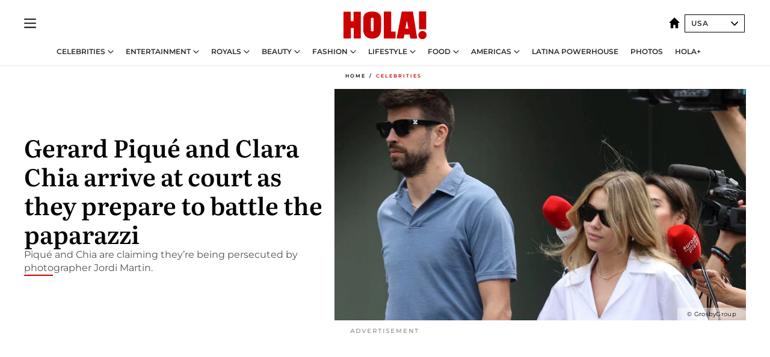

--- FILE ---
content_type: text/html; charset=utf-8
request_url: https://www.hola.com/us/celebrities/20230607346632/gerard-pique-clara-press-battle/
body_size: 29425
content:
<!DOCTYPE html><html lang="en-us"><head><meta charSet="utf-8" data-next-head=""/><meta name="viewport" content="width=device-width" data-next-head=""/><meta property="mrf:tags" content="ed:8" data-next-head=""/><meta property="mrf:tags" content="otherEdition:" data-next-head=""/><meta property="mrf:tags" content="documentType:story" data-next-head=""/><meta property="mrf:tags" content="publication:HOLA" data-next-head=""/><meta property="mrf:tags" content="articleLength:227" data-next-head=""/><meta property="mrf:tags" content="hasEmbedded:true" data-next-head=""/><meta property="mrf:tags" content="hasRelatedContent:false" data-next-head=""/><meta property="mrf:tags" content="hasRelatedGallery:false" data-next-head=""/><meta property="mrf:tags" content="contentAccess:free" data-next-head=""/><meta property="mrf:tags" content="articleID:537672" data-next-head=""/><meta property="mrf:tags" content="isPremium:false" data-next-head=""/><meta property="mrf:tags" content="internalLinks:3" data-next-head=""/><meta property="mrf:tags" content="externalLinks:0" data-next-head=""/><meta property="mrf:tags" content="numberImages:2" data-next-head=""/><meta property="mrf:tags" content="numberParagraphs:6" data-next-head=""/><meta property="mrf:tags" content="hasPodcast:false" data-next-head=""/><meta property="mrf:tags" content="articleType:article" data-next-head=""/><meta property="mrf:tags" content="contentPurpose:news" data-next-head=""/><meta property="mrf:tags" content="commercialPurpose:" data-next-head=""/><meta property="mrf:tags" content="numberAds:7" data-next-head=""/><meta property="mrf:tags" content="holaPlusOrigin:" data-next-head=""/><meta property="mrf:tags" content="hasVideo:false" data-next-head=""/><meta property="mrf:sections" content="celebrities" data-next-head=""/><title data-next-head="">Gerard Piqué &amp; Clara go to court as they battle the press</title><link rel="canonical" href="https://www.hola.com/us/celebrities/20230607346632/gerard-pique-clara-press-battle/" data-next-head=""/><link rel="alternate" type="application/rss+xml" title="HOLA! RSS PRIMARY-CELEBRITIES feed" href="https://www.hola.com/us/feeds/rss/any/primary-celebrities/any/50.xml" data-next-head=""/><link rel="alternate" href="https://www.hola.com/us/celebrities/20230607537672/gerard-pique-clara-press-battle/" hreflang="en-US" data-next-head=""/><meta name="title" content="Gerard Piqué &amp; Clara go to court as they battle the press" data-next-head=""/><meta name="description" content="Piqué and Chia are claiming they’re being persecuted by photographer Jordi Martin." data-next-head=""/><meta name="robots" content="max-image-preview:large, max-snippet:-1, max-video-preview:-1" data-next-head=""/><meta name="plantilla" content="Plantilla de noticias (plantilla-noticias.html)" data-next-head=""/><meta property="og:url" content="https://www.hola.com/us/celebrities/20230607346632/gerard-pique-clara-press-battle/" data-next-head=""/><meta property="og:title" content="Gerard Piqué and Clara Chia arrive at court as they prepare to battle the paparazzi" data-next-head=""/><meta property="og:description" content="Piqué and Chia are claiming they’re being persecuted by photographer Jordi Martin." data-next-head=""/><meta property="og:article:author" content="https://www.hola.com/us/authors/maria-loreto/" data-next-head=""/><meta property="og:image" content="https://www.hola.com/us/horizon/landscape/2cf038830702-clara-chia-and-gerard-pique.jpg?im=Resize=(1200)" data-next-head=""/><meta property="og:image:height" content="675" data-next-head=""/><meta property="og:image:width" content="1200" data-next-head=""/><meta property="og:type" content="article" data-next-head=""/><meta property="lang" content="en-US" data-next-head=""/><meta property="article:modified_time" content="2023-06-07T16:18:17.000Z" data-next-head=""/><meta property="article:published_time" content="2023-06-07T16:18:17.000Z" data-next-head=""/><meta property="article:section" content="Celebrities" data-next-head=""/><meta property="article:tag" content="Celebrities,Clara Chia,Gerard Pique" data-next-head=""/><meta property="article:publisher" content="https://www.facebook.com/revistaholaUSA/" data-next-head=""/><meta property="fb:app_id" content="141031596297673" data-next-head=""/><meta property="fb:pages" content="288444131299841" data-next-head=""/><meta name="dc.title" content="Gerard Piqué &amp; Clara go to court as they battle the press" data-next-head=""/><meta name="dc.date" content="2023-06-07T16:18:17.000Z" data-next-head=""/><meta name="dc.author" content="Maria Loreto" data-next-head=""/><meta name="twitter:card" content="summary_large_image" data-next-head=""/><meta name="twitter:site" content="@usahola" data-next-head=""/><meta name="twitter:title" content="Gerard Piqué and Clara Chia arrive at court as they prepare to battle the paparazzi" data-next-head=""/><meta name="twitter:image" content="https://www.hola.com/us/horizon/landscape/2cf038830702-clara-chia-and-gerard-pique.jpg?im=Resize=(1200)" data-next-head=""/><meta name="twitter:description" content="Piqué and Chia are claiming they’re being persecuted by photographer Jordi Martin." data-next-head=""/><meta name="twitter:creator" content="@usahola" data-next-head=""/><meta name="twitter:url" content="https://www.hola.com/us/celebrities/20230607346632/gerard-pique-clara-press-battle/" data-next-head=""/><meta property="og:site_name" content="HOLA! USA" data-next-head=""/><meta property="fb:admins" content="288444131299841" data-next-head=""/><meta property="og:updated_time" content="2023-06-07T16:18:17.000Z" data-next-head=""/><script type="application/ld+json" data-next-head="">[{"@context":"https://schema.org","@type":"NewsArticle","mainEntityOfPage":{"@type":"WebPage","@id":"https://www.hola.com/us/celebrities/20230607346632/gerard-pique-clara-press-battle/","isAccessibleForFree":true},"headline":"Gerard Piqué and Clara Chia arrive at court as they prepare to battle the paparazzi","datePublished":"2023-06-07T16:18:17.000Z","dateModified":"2023-06-07T16:18:17.000Z","copyrightYear":"2023","url":"https://www.hola.com/us/celebrities/20230607346632/gerard-pique-clara-press-battle/","author":[{"@type":"Person","name":"Maria Loreto","url":"https://www.hola.com/us/authors/maria-loreto/"}],"articleSection":"Celebrities","inLanguage":"en","license":"https://www.hola.com/us/legal-notice/","description":"Piqué and Chia are claiming they’re being persecuted by photographer Jordi Martin.","keywords":["Celebrities","Clara Chia","Gerard Pique"],"publisher":{"@type":"NewsMediaOrganization","name":"HOLA! USA","@legalName":"Hola S.L","url":"https://www.hola.com/","publishingPrinciples":"https://www.hola.com/editorial-policy/","logo":{"@type":"ImageObject","url":"https://www.hola.com/us/holacom.png","width":196,"height":60}},"image":[{"@type":"ImageObject","url":"https://www.hola.com/us/horizon/landscape/2cf038830702-clara-chia-and-gerard-pique.jpg","width":1920,"height":1080},{"@type":"ImageObject","url":"https://www.hola.com/us/horizon/square/2cf038830702-clara-chia-and-gerard-pique.jpg","width":1080,"height":1080}]},{"@context":"https://schema.org","@graph":[{"@type":"NewsMediaOrganization","@id":"https://www.hola.com/#organization","url":"https://www.hola.com/","name":"HOLA! USA","logo":{"@type":"ImageObject","@id":"https://www.hola.com/#logo","url":"https://www.hola.com/us/holacom.png","caption":"HOLA! USA","width":196,"height":60},"image":{"@id":"https://www.hola.com/#logo"}},{"@type":"WebSite","@id":"https://www.hola.com/#website","url":"https://www.hola.com/","name":"HOLA! USA","publisher":{"@id":"https://www.hola.com/#organization"}},{"@type":"WebPage","@id":"https://www.hola.com/us/celebrities/20230607346632/gerard-pique-clara-press-battle/#webpage","url":"https://www.hola.com/us/celebrities/20230607346632/gerard-pique-clara-press-battle/","inLanguage":"es","isPartOf":{"@id":"https://www.hola.com/#website"},"about":{"@id":"https://www.hola.com/#organization"}}]},{"@context":"https://schema.org","@type":"BreadcrumbList","itemListElement":[{"@type":"ListItem","position":1,"name":"HOLA! USA","item":{"@id":"https://www.hola.com/us/","@type":"CollectionPage"}},{"@type":"ListItem","position":2,"name":"Celebrities","item":{"@id":"https://www.hola.com/us/celebrities/","@type":"CollectionPage"}}]},{"@context":"https://schema.org","@graph":[{"@type":"NewsMediaOrganization","url":"https://www.hola.com/","name":"HOLA! USA","logo":{"@type":"ImageObject","@id":"https://www.hola.com/#logo","url":"https://www.hola.com/us/holacom.png","caption":"HOLA! USA","width":196,"height":60}}]},{"@context":"https://schema.org","@type":"SiteNavigationElement","hasPart":[{"@type":"CreativeWork","name":"Celebrities","url":"https://www.hola.com/us/celebrities/"},{"@type":"CreativeWork","name":"Entertainment","url":"https://www.hola.com/us/entertainment/"},{"@type":"CreativeWork","name":"Royals","url":"https://www.hola.com/us/royals/"},{"@type":"CreativeWork","name":"Beauty","url":"https://www.hola.com/us/beauty/"},{"@type":"CreativeWork","name":"Fashion","url":"https://www.hola.com/us/fashion/"},{"@type":"CreativeWork","name":"Lifestyle","url":"https://www.hola.com/us/lifestyle/"},{"@type":"CreativeWork","name":"Food","url":"https://www.hola.com/us/food/"},{"@type":"CreativeWork","name":"Americas","url":"https://www.hola.com/us-es/"},{"@type":"CreativeWork","name":"Latina Powerhouse","url":"https://www.hola.com/us/latinapowerhouse/"},{"@type":"CreativeWork","name":"Photos","url":"https://www.hola.com/us/tags/photos/"},{"@type":"CreativeWork","name":"HOLA+","url":"https://www.hola.com/plus/"}]}]</script><link rel="preconnect" href="https://fonts.gstatic.com"/><link rel="preconnect" href="https://securepubads.g.doubleclick.net"/><link rel="preconnect" href="https://api.permutive.com"/><link rel="preconnect" href="https://micro.rubiconproject.com"/><link rel="preconnect" href="https://cdn.jwplayer.com"/><link rel="preconnect" href="https://cdn.privacy-mgmt.com"/><link rel="preconnect" href="https://www.googletagmanager.com"/><link rel="dns-prefetch" href="https://fonts.gstatic.com"/><link rel="dns-prefetch" href="https://securepubads.g.doubleclick.net"/><link rel="dns-prefetch" href="https://api.permutive.com"/><link rel="dns-prefetch" href="https://micro.rubiconproject.com"/><link rel="dns-prefetch" href="https://cdn.jwplayer.com"/><link rel="dns-prefetch" href="https://cdn.privacy-mgmt.com"/><link rel="dns-prefetch" href="https://www.googletagmanager.com"/><link rel="dns-prefetch" href="https://ssl.p.jwpcdn.com"/><link rel="dns-prefetch" href="https://www.google-analytics.com"/><script fetchpriority="high" type="text/javascript" src="https://securepubads.g.doubleclick.net/tag/js/gpt.js" async=""></script><link rel="apple-touch-icon" type="image/png" sizes="57x57" href="/us/apple-touch-icon-57x57.png"/><link rel="apple-touch-icon" type="image/png" sizes="60x60" href="/us/apple-touch-icon-60x60.png"/><link rel="apple-touch-icon" type="image/png" sizes="72x72" href="/us/apple-touch-icon-72x72.png"/><link rel="apple-touch-icon" type="image/png" sizes="76x76" href="/us/apple-touch-icon-76x76.png"/><link rel="apple-touch-icon" type="image/png" sizes="114x114" href="/us/apple-touch-icon-114x114.png"/><link rel="apple-touch-icon" type="image/png" sizes="120x120" href="/us/apple-touch-icon-120x120.png"/><link rel="apple-touch-icon" type="image/png" sizes="144x144" href="/us/apple-touch-icon-144x144.png"/><link rel="apple-touch-icon" type="image/png" sizes="152x152" href="/us/apple-touch-icon-152x152.png"/><link rel="apple-touch-icon" type="image/png" sizes="180x180" href="/us/apple-touch-icon-180x180.png"/><link rel="icon" type="image/png" sizes="192x192" href="/us/favicon-192x192.png"/><link rel="shortcut icon" type="image/png" sizes="32x32" href="/us/favicon-32x32.png"/><link rel="icon" type="image/png" sizes="16x16" href="/us/favicon-16x16.png"/><link rel="icon" type="image/x-icon" href="/us/favicon.ico"/><link rel="shortcut icon" href="/us/favicon.ico"/><link rel="manifest" href="/us/site.webmanifest" crossorigin="use-credentials"/><link rel="mask-icon" href="/us/icons/safari-pinned-tab.svg" color="#cc0000"/><meta name="msapplication-TileColor" content="#cc0000"/><meta name="theme-color" content="#ffffff"/><meta name="version" content="v4.65.0"/><script id="datalayer-script" data-nscript="beforeInteractive">(function() {
						const page = {"documentType":"story","geoBucket":"geo_us","errorStatus":"","publication":"HOLA","subsection":"celebrities","section":"celebrities","cleanURL":"https://www.hola.com/us/celebrities/20230607346632/gerard-pique-clara-press-battle/","canonicalURL":"https://www.hola.com/us/celebrities/20230607346632/gerard-pique-clara-press-battle/","ed":"8","otherEdition":[],"dataSource":"web"};
						const article = {"datePublication":"20230607","author":["Maria Loreto"],"tags":["clara-chia","gerard-pique"],"keywords":[],"videoTitle":"","dateModified":"20230607","videoID":"","videoPlayer":"","videoType":"","videoStyle":"","descriptionURL":"Piqué and Chia are claiming they’re being persecuted by photographer Jordi Martin.","contentClassification":"","clientName":"","articleLength":227,"articleTitle":"Gerard Piqué & Clara go to court as they battle the press","articleHeadline":"Gerard Piqué and Clara Chia arrive at court as they prepare to battle the paparazzi","articleSubtitle":"Piqué and Chia are claiming they’re being persecuted by photographer Jordi Martin.","articleID":537672,"externalLinks":0,"numberImages":2,"numberParagraphs":6,"hasVideo":false,"hasEmbedded":true,"internalLinks":3,"hasPodcast":false,"contentPurpose":"news","articleType":"article","isAffiliate":false,"isBranded":false,"isTenancy":false,"isPremium":false,"isOneColumn":false,"contentAccess":"free","holaPlusOrigin":"","hasRelatedContent":false,"hasRelatedGallery":false,"commercialPurpose":[],"campaign":[],"sourceClonedArticle":"","numberAds":7,"primaryImageStyle":"rightAligned169","contentCreation":[],"recirculationBlockType":["ceros-homepage","related-news","outbrain","latest-news","related-news-external-links"],"recirculationBlockNumber":5};
						window.dataLayer = window.dataLayer || [];
						if (page) window.dataLayer.push(page);
						if (article) window.dataLayer.push(article);
					})();</script><script id="prebid-create" data-nscript="beforeInteractive">
			window.pbjs = window.pbjs || {};
			window.pbjs.que = window.pbjs.que || [];
		</script><script id="gpt-create" data-nscript="beforeInteractive">
			window.dataLayer = window.dataLayer || [];
			window.googletag = window.googletag || {cmd: []};
			window.adConfig = window.adConfig || {};
			window.adConfig.ads = window.adConfig.ads || [];
			window.adConfig.sraIds = window.adConfig.sraIds || [];
			window.mappings = window.mappings || {};
			window.pageLevelTargeting = window.pageLevelTargeting || false;
		</script><script id="marfil-create" data-nscript="beforeInteractive">(function(){"use strict";function e(e){var t=!(arguments.length>1&&void 0!==arguments[1])||arguments[1],c=document.createElement("script");c.src=e,t?c.type="module":(c.async=!0,c.type="text/javascript",c.setAttribute("nomodule",""));var n=document.getElementsByTagName("script")[0];n.parentNode.insertBefore(c,n)}!function(t,c){!function(t,c,n){var a,o,r;n.accountId=c,null!==(a=t.marfeel)&&void 0!==a||(t.marfeel={}),null!==(o=(r=t.marfeel).cmd)&&void 0!==o||(r.cmd=[]),t.marfeel.config=n;var i="https://sdk.mrf.io/statics";e("".concat(i,"/marfeel-sdk.js?id=").concat(c),!0),e("".concat(i,"/marfeel-sdk.es5.js?id=").concat(c),!1)}(t,c,arguments.length>2&&void 0!==arguments[2]?arguments[2]:{})}(window,7386,{} /* Config */)})();
		</script><link rel="preload" href="/us/_next/static/css/bfd6cd71510a1c1b.css" as="style"/><link rel="stylesheet" href="/us/_next/static/css/bfd6cd71510a1c1b.css" data-n-g=""/><link rel="preload" href="/us/_next/static/css/7829afaba236848f.css" as="style"/><link rel="stylesheet" href="/us/_next/static/css/7829afaba236848f.css" data-n-p=""/><link rel="preload" href="/us/_next/static/css/afe6d837ce3c2cbc.css" as="style"/><link rel="stylesheet" href="/us/_next/static/css/afe6d837ce3c2cbc.css" data-n-p=""/><noscript data-n-css=""></noscript><script defer="" nomodule="" src="/us/_next/static/chunks/polyfills-42372ed130431b0a.js"></script><script src="//applets.ebxcdn.com/ebx.js" async="" id="ebx" defer="" data-nscript="beforeInteractive"></script><script defer="" src="/us/_next/static/chunks/9877.c0d9b8b9ff85eda5.js"></script><script defer="" src="/us/_next/static/chunks/3345.335516c2a005971b.js"></script><script defer="" src="/us/_next/static/chunks/8325.5b96e854b8df3d4a.js"></script><script defer="" src="/us/_next/static/chunks/36.8678ed23b899c02e.js"></script><script defer="" src="/us/_next/static/chunks/6876.b149e8baa2b41b0a.js"></script><script defer="" src="/us/_next/static/chunks/8377.a40b9fceff3de787.js"></script><script defer="" src="/us/_next/static/chunks/6237.0f7d773511d2ea3e.js"></script><script defer="" src="/us/_next/static/chunks/6433.f42a26ec48379ddf.js"></script><script defer="" src="/us/_next/static/chunks/8857.91092ff695e0ab43.js"></script><script defer="" src="/us/_next/static/chunks/6510.b27b37e3889fe4ef.js"></script><script defer="" src="/us/_next/static/chunks/408.86a193c2f358baf9.js"></script><script src="/us/_next/static/chunks/webpack-1461e6b39b0bb8ac.js" defer=""></script><script src="/us/_next/static/chunks/framework-87f4787c369d4fa9.js" defer=""></script><script src="/us/_next/static/chunks/main-928407b88acbe8d0.js" defer=""></script><script src="/us/_next/static/chunks/pages/_app-a6d9fd24c9feddd6.js" defer=""></script><script src="/us/_next/static/chunks/1609-4252f898d0831c6c.js" defer=""></script><script src="/us/_next/static/chunks/5300-74d15554f14f3b13.js" defer=""></script><script src="/us/_next/static/chunks/1494-5850c4b62e199c92.js" defer=""></script><script src="/us/_next/static/chunks/pages/article/%5B...path%5D-370371957f27db55.js" defer=""></script><script src="/us/_next/static/cT9f2M_AOeZBwDz9_RR1N/_buildManifest.js" defer=""></script><script src="/us/_next/static/cT9f2M_AOeZBwDz9_RR1N/_ssgManifest.js" defer=""></script></head><body><div id="__next"><a class="skLi-8370a0" href="#hm-main">Skip to main content</a><a class="skLi-8370a0" href="#hm-footer">Skip to footer</a><div class="glide-header ho-heWr-13544c1"><header class=" ho-theme ho-header ho-ce-84215c" id="hm-header" data-no-swipe="true"><div class="ho-heMaRoWr-20558d9 hm-container"><div class="ho-heToBa-12016a3"><button type="button" class="ho-heHaTo-215244d ho-theme ho-button ho-bu-i-1138ea0" aria-label="Toggle menu" aria-expanded="false" title="Toggle menu"><svg viewBox="0 0 16 13" xmlns="http://www.w3.org/2000/svg" aria-hidden="true" class="hm-icon"><path d="M16 1.5H0V0h16zM16 7H0V5.5h16zm0 5.5H0V11h16z" fill="currentColor" fill-rule="evenodd"></path></svg></button><div class="ho-heLoCo-194933f"><a aria-label="HOLA.com" class="ho-loLi-8311c6 ho-link" href="https://www.hola.com/us/"><svg xmlns="http://www.w3.org/2000/svg" viewBox="0 0 136.1 45.7" fill="currentColor" aria-hidden="true" class="ho-loIc-826c03 hm-icon"><path d="M122.9 39.3c-.1-3.6 2.8-6.7 6.4-6.8 3.6-.1 6.7 2.8 6.8 6.4.1 3.6-2.8 6.7-6.4 6.8h-.2c-3.6.1-6.6-2.8-6.6-6.4"></path><path d="M122.9 39.3c-.1-3.6 2.8-6.7 6.4-6.8 3.6-.1 6.7 2.8 6.8 6.4.1 3.6-2.8 6.7-6.4 6.8h-.2c-3.6.1-6.6-2.8-6.6-6.4zm.9-39.3h11.8v29.5h-11.8zM59.9 5.6c1.2 1.5 1.7 4.2 1.7 6.6l-.1 19.3c-.2 5-3.1 10.5-7.7 12.2-4.6 2.1-11.8 1.8-15.8-1.3-3.4-2.5-5.4-6.4-5.5-10.6V10.4c.3-3.1 1.9-6.4 4.5-7.8 1.9-1.2 4-2 6.3-2.1C48-.1 56.4-.1 59.9 5.6m-11.2 5.3c-.7-.6-1.7-.7-2.5-.4-.7.3-1.3 1-1.4 1.8v19c.2.8.8 1.5 1.5 1.7.6.2 1.2.1 1.8 0 .8-.3 1.2-1 1.2-1.9V12.3c0-.6-.2-1-.6-1.4m65-10.6c.3.1 7.1 44.3 7.1 44.5s-11.2 0-11.2 0l-1.2-6.6h-8.5l-1.3 6.6H87.1S95.6.3 95.5.3h18.2m-7.2 28.1S104 15.7 104 15.6s0-.2-2.6 12.8h5.1m-28.4 4.8h7.2v11.6H66.1V.3h12v32.9m-66.2-17h4.7V.4h11.7v44.4H16.7V27.4H12v17.4H0V.4h11.9z"></path></svg><span class="sr-only">Gerard Piqué &amp; Clara go to court as they battle the press</span></a></div><div class="ho-heEdSw-2174946 -header ho-theme ho-edSw-1589d3b -no-label -show-mobile" id="edition-switcher"><a aria-label="USA" class="ho-link" href="https://www.hola.com/us/"><svg width="18" height="18" viewBox="0 0 18 18" fill="none" xmlns="http://www.w3.org/2000/svg" aria-hidden="true" class="ho-edSwHoIc-2375ca4 hm-icon"><path d="M9 0L0 9h2.695v9h4.587v-5.386h3.46V18h4.567V9H18L9 0z" fill="currentColor"></path></svg></a><button type="button" class="ho-edSwBu-2225aeb ho-theme ho-button ho-bu-i-1138ea0" aria-label="Open Edition Switcher" aria-expanded="false" aria-controls="edition-switcher-list-USA-desktop" title="Open Edition Switcher" on="tap:edition-switcher.toggleClass(class=&#x27;editionOpen&#x27;)">USA<svg width="140" height="90" viewBox="0 0 14 9" fill="none" xmlns="http://www.w3.org/2000/svg" aria-hidden="true" class="ho-edSwIc-1982557 hm-icon"><path fill-rule="evenodd" clip-rule="evenodd" d="M7.8 8.43a1 1 0 01-1.415 0L.57 2.615A1 1 0 011.985 1.2l5.107 5.108L12.2 1.2a1 1 0 111.415 1.415L7.8 8.43z" fill="currentColor"></path></svg></button><ul class="ho-edSwLi-2001c71" id="edition-switcher-list-USA-desktop" aria-hidden="true"><li><a class="ho-edSwLi-1987a78 ho-link" href="https://www.hola.com/" tabindex="-1">España</a></li><li><a class="ho-edSwLi-1987a78 ho-link" href="https://www.hola.com/us-es/" tabindex="-1">Americas</a></li><li><a class="ho-edSwLi-1987a78 ho-link" href="https://www.hola.com/mexico/" tabindex="-1">México</a></li></ul></div></div><div class="ho-heNaCo-18413da"><nav class="ho-heNa-165781b" aria-label="Primary Header Navigation" id="header-navigation-primary"><ul class="ho-naLi-148407d"><li class="ho-naIt-1471b6f"><div class="ho-naWr-1809e3b" id="header-navigation-primary-link-elYyuxvh-b"><a class="ho-naLa-1552e12 ho-naLi-147079d ho-link" href="https://www.hola.com/us/celebrities/">Celebrities</a><button type="button" class="ho-naSuBu-2443568 ho-theme ho-button ho-bu-i-1138ea0" aria-label="Open Celebrities Submenu" aria-expanded="false" aria-controls="sub-menu-elYyuxvh-b-primary" on="tap:sub-menu-elYyuxvh-b-primary.toggleClass(class=&#x27;navigationWrapperOpen&#x27;)"><svg width="140" height="90" viewBox="0 0 14 9" fill="none" xmlns="http://www.w3.org/2000/svg" aria-hidden="true" class="ho-naSuIc-2200d8b hm-icon"><path fill-rule="evenodd" clip-rule="evenodd" d="M7.8 8.43a1 1 0 01-1.415 0L.57 2.615A1 1 0 011.985 1.2l5.107 5.108L12.2 1.2a1 1 0 111.415 1.415L7.8 8.43z" fill="currentColor"></path></svg></button><ul class="ho-naSu-1807e6f" aria-hidden="true" id="sub-menu-elYyuxvh-b-primary"><li class="ho-naSuIt-2206ba3"><a class="ho-suLi-116577e ho-link" href="https://www.hola.com/us/tags/celebrity-couples/" tabindex="-1">Celebrity Couples</a></li><li class="ho-naSuIt-2206ba3"><a class="ho-suLi-116577e ho-link" href="https://www.hola.com/us/tags/celebrity-moms/" tabindex="-1">Celebrity Moms</a></li><li class="ho-naSuIt-2206ba3"><a class="ho-suLi-116577e ho-link" href="https://www.hola.com/us/tags/celebrity-kids/" tabindex="-1">Celebrity Kids</a></li><li class="ho-naSuIt-2206ba3"><a class="ho-suLi-116577e ho-link" href="https://www.hola.com/us/tags/celebrity-parents/" tabindex="-1">Celebrity Parents</a></li><li class="ho-naSuIt-2206ba3"><a class="ho-suLi-116577e ho-link" href="https://www.hola.com/us/tags/celebrity-homes/" tabindex="-1">Celebrity Homes</a></li></ul></div></li><li class="ho-naIt-1471b6f"><div class="ho-naWr-1809e3b" id="header-navigation-primary-link-etwdQc6xkd"><a class="ho-naLa-1552e12 ho-naLi-147079d ho-link" href="https://www.hola.com/us/entertainment/"> Entertainment</a><button type="button" class="ho-naSuBu-2443568 ho-theme ho-button ho-bu-i-1138ea0" aria-label="Open  Entertainment Submenu" aria-expanded="false" aria-controls="sub-menu-etwdQc6xkd-primary" on="tap:sub-menu-etwdQc6xkd-primary.toggleClass(class=&#x27;navigationWrapperOpen&#x27;)"><svg width="140" height="90" viewBox="0 0 14 9" fill="none" xmlns="http://www.w3.org/2000/svg" aria-hidden="true" class="ho-naSuIc-2200d8b hm-icon"><path fill-rule="evenodd" clip-rule="evenodd" d="M7.8 8.43a1 1 0 01-1.415 0L.57 2.615A1 1 0 011.985 1.2l5.107 5.108L12.2 1.2a1 1 0 111.415 1.415L7.8 8.43z" fill="currentColor"></path></svg></button><ul class="ho-naSu-1807e6f" aria-hidden="true" id="sub-menu-etwdQc6xkd-primary"><li class="ho-naSuIt-2206ba3"><a class="ho-suLi-116577e ho-link" href="https://www.hola.com/us/tags/music/" tabindex="-1">Music</a></li><li class="ho-naSuIt-2206ba3"><a class="ho-suLi-116577e ho-link" href="https://www.hola.com/us/tags/movies/" tabindex="-1">Movies</a></li><li class="ho-naSuIt-2206ba3"><a class="ho-suLi-116577e ho-link" href="https://www.hola.com/us/tags/tv/" tabindex="-1">TV</a></li><li class="ho-naSuIt-2206ba3"><a class="ho-suLi-116577e ho-link" href="https://www.hola.com/us/tags/what-to-watch/" tabindex="-1">What to Watch</a></li></ul></div></li><li class="ho-naIt-1471b6f"><div class="ho-naWr-1809e3b" id="header-navigation-primary-link-e_1UDtJrQw"><a class="ho-naLa-1552e12 ho-naLi-147079d ho-link" href="https://www.hola.com/us/royals/">Royals</a><button type="button" class="ho-naSuBu-2443568 ho-theme ho-button ho-bu-i-1138ea0" aria-label="Open Royals Submenu" aria-expanded="false" aria-controls="sub-menu-e_1UDtJrQw-primary" on="tap:sub-menu-e_1UDtJrQw-primary.toggleClass(class=&#x27;navigationWrapperOpen&#x27;)"><svg width="140" height="90" viewBox="0 0 14 9" fill="none" xmlns="http://www.w3.org/2000/svg" aria-hidden="true" class="ho-naSuIc-2200d8b hm-icon"><path fill-rule="evenodd" clip-rule="evenodd" d="M7.8 8.43a1 1 0 01-1.415 0L.57 2.615A1 1 0 011.985 1.2l5.107 5.108L12.2 1.2a1 1 0 111.415 1.415L7.8 8.43z" fill="currentColor"></path></svg></button><ul class="ho-naSu-1807e6f" aria-hidden="true" id="sub-menu-e_1UDtJrQw-primary"><li class="ho-naSuIt-2206ba3"><a class="ho-suLi-116577e ho-link" href="https://www.hola.com/us/tags/kate-middleton/" tabindex="-1">Kate Middleton</a></li><li class="ho-naSuIt-2206ba3"><a class="ho-suLi-116577e ho-link" href="https://www.hola.com/us/tags/meghan-markle/" tabindex="-1">Meghan Markle</a></li><li class="ho-naSuIt-2206ba3"><a class="ho-suLi-116577e ho-link" href="https://www.hola.com/us/tags/prince-harry/" tabindex="-1">Prince Harry</a></li><li class="ho-naSuIt-2206ba3"><a class="ho-suLi-116577e ho-link" href="https://www.hola.com/us/tags/queen-letizia/" tabindex="-1">Queen Letizia</a></li><li class="ho-naSuIt-2206ba3"><a class="ho-suLi-116577e ho-link" href="https://www.hola.com/us/tags/queen-maxima/" tabindex="-1">Queen Maxima</a></li><li class="ho-naSuIt-2206ba3"><a class="ho-suLi-116577e ho-link" href="https://www.hola.com/us/tags/charlotte-casiraghi/" tabindex="-1">Charlotte Casiraghi</a></li><li class="ho-naSuIt-2206ba3"><a class="ho-suLi-116577e ho-link" href="https://www.hola.com/us/tags/spanish-royals/" tabindex="-1">Spanish Royals</a></li><li class="ho-naSuIt-2206ba3"><a class="ho-suLi-116577e ho-link" href="https://www.hola.com/us/tags/british-royals/" tabindex="-1"> British Royals</a></li><li class="ho-naSuIt-2206ba3"><a class="ho-suLi-116577e ho-link" href="https://www.hola.com/us/tags/monaco-royals/" tabindex="-1">Monaco Royals</a></li></ul></div></li><li class="ho-naIt-1471b6f"><div class="ho-naWr-1809e3b" id="header-navigation-primary-link-e6MK4XKhBR"><a class="ho-naLa-1552e12 ho-naLi-147079d ho-link" href="https://www.hola.com/us/beauty/"> Beauty</a><button type="button" class="ho-naSuBu-2443568 ho-theme ho-button ho-bu-i-1138ea0" aria-label="Open  Beauty Submenu" aria-expanded="false" aria-controls="sub-menu-e6MK4XKhBR-primary" on="tap:sub-menu-e6MK4XKhBR-primary.toggleClass(class=&#x27;navigationWrapperOpen&#x27;)"><svg width="140" height="90" viewBox="0 0 14 9" fill="none" xmlns="http://www.w3.org/2000/svg" aria-hidden="true" class="ho-naSuIc-2200d8b hm-icon"><path fill-rule="evenodd" clip-rule="evenodd" d="M7.8 8.43a1 1 0 01-1.415 0L.57 2.615A1 1 0 011.985 1.2l5.107 5.108L12.2 1.2a1 1 0 111.415 1.415L7.8 8.43z" fill="currentColor"></path></svg></button><ul class="ho-naSu-1807e6f" aria-hidden="true" id="sub-menu-e6MK4XKhBR-primary"><li class="ho-naSuIt-2206ba3"><a class="ho-suLi-116577e ho-link" href="https://www.hola.com/us/tags/skincare/" tabindex="-1">Skincare</a></li><li class="ho-naSuIt-2206ba3"><a class="ho-suLi-116577e ho-link" href="https://www.hola.com/us/tags/makeup/" tabindex="-1">Makeup</a></li><li class="ho-naSuIt-2206ba3"><a class="ho-suLi-116577e ho-link" href="https://www.hola.com/us/tags/nails/" tabindex="-1">Nails</a></li><li class="ho-naSuIt-2206ba3"><a class="ho-suLi-116577e ho-link" href="https://www.hola.com/us/tags/hair/" tabindex="-1"> Hair</a></li><li class="ho-naSuIt-2206ba3"><a class="ho-suLi-116577e ho-link" href="https://www.hola.com/us/tags/celebrity-beauty/" tabindex="-1">Celebrity Beauty</a></li></ul></div></li><li class="ho-naIt-1471b6f"><div class="ho-naWr-1809e3b" id="header-navigation-primary-link-eq5XCN59ZN"><a class="ho-naLa-1552e12 ho-naLi-147079d ho-link" href="https://www.hola.com/us/fashion/"> Fashion</a><button type="button" class="ho-naSuBu-2443568 ho-theme ho-button ho-bu-i-1138ea0" aria-label="Open  Fashion Submenu" aria-expanded="false" aria-controls="sub-menu-eq5XCN59ZN-primary" on="tap:sub-menu-eq5XCN59ZN-primary.toggleClass(class=&#x27;navigationWrapperOpen&#x27;)"><svg width="140" height="90" viewBox="0 0 14 9" fill="none" xmlns="http://www.w3.org/2000/svg" aria-hidden="true" class="ho-naSuIc-2200d8b hm-icon"><path fill-rule="evenodd" clip-rule="evenodd" d="M7.8 8.43a1 1 0 01-1.415 0L.57 2.615A1 1 0 011.985 1.2l5.107 5.108L12.2 1.2a1 1 0 111.415 1.415L7.8 8.43z" fill="currentColor"></path></svg></button><ul class="ho-naSu-1807e6f" aria-hidden="true" id="sub-menu-eq5XCN59ZN-primary"><li class="ho-naSuIt-2206ba3"><a class="ho-suLi-116577e ho-link" href="https://www.hola.com/us/tags/celebrity-style/" tabindex="-1">Celebrity Style</a></li><li class="ho-naSuIt-2206ba3"><a class="ho-suLi-116577e ho-link" href="https://www.hola.com/us/tags/royal-style/" tabindex="-1">Royal Style</a></li><li class="ho-naSuIt-2206ba3"><a class="ho-suLi-116577e ho-link" href="https://www.hola.com/us/tags/fashion-trends/" tabindex="-1">Fashion Trends</a></li><li class="ho-naSuIt-2206ba3"><a class="ho-suLi-116577e ho-link" href="https://www.hola.com/us/tags/street-style/" tabindex="-1">Street Style</a></li><li class="ho-naSuIt-2206ba3"><a class="ho-suLi-116577e ho-link" href="https://www.hola.com/us/tags/red-carpet/" tabindex="-1">Red Carpet</a></li><li class="ho-naSuIt-2206ba3"><a class="ho-suLi-116577e ho-link" href="https://www.hola.com/us/tags/runway/" tabindex="-1">Runway</a></li></ul></div></li><li class="ho-naIt-1471b6f"><div class="ho-naWr-1809e3b" id="header-navigation-primary-link-emXhw9N5Qn"><a class="ho-naLa-1552e12 ho-naLi-147079d ho-link" href="https://www.hola.com/us/lifestyle/"> Lifestyle</a><button type="button" class="ho-naSuBu-2443568 ho-theme ho-button ho-bu-i-1138ea0" aria-label="Open  Lifestyle Submenu" aria-expanded="false" aria-controls="sub-menu-emXhw9N5Qn-primary" on="tap:sub-menu-emXhw9N5Qn-primary.toggleClass(class=&#x27;navigationWrapperOpen&#x27;)"><svg width="140" height="90" viewBox="0 0 14 9" fill="none" xmlns="http://www.w3.org/2000/svg" aria-hidden="true" class="ho-naSuIc-2200d8b hm-icon"><path fill-rule="evenodd" clip-rule="evenodd" d="M7.8 8.43a1 1 0 01-1.415 0L.57 2.615A1 1 0 011.985 1.2l5.107 5.108L12.2 1.2a1 1 0 111.415 1.415L7.8 8.43z" fill="currentColor"></path></svg></button><ul class="ho-naSu-1807e6f" aria-hidden="true" id="sub-menu-emXhw9N5Qn-primary"><li class="ho-naSuIt-2206ba3"><a class="ho-suLi-116577e ho-link" href="https://www.hola.com/us/tags/health/" tabindex="-1">Health and Wellness</a></li><li class="ho-naSuIt-2206ba3"><a class="ho-suLi-116577e ho-link" href="https://www.hola.com/us/tags/workout/" tabindex="-1">Fitness and Workout</a></li><li class="ho-naSuIt-2206ba3"><a class="ho-suLi-116577e ho-link" href="https://www.hola.com/us/tags/travel/" tabindex="-1">Leisure and Travel</a></li><li class="ho-naSuIt-2206ba3"><a class="ho-suLi-116577e ho-link" href="https://www.hola.com/us/tags/parenting/" tabindex="-1">Parenting</a></li></ul></div></li><li class="ho-naIt-1471b6f"><div class="ho-naWr-1809e3b" id="header-navigation-primary-link-euFoEnKC0h"><a class="ho-naLa-1552e12 ho-naLi-147079d ho-link" href="https://www.hola.com/us/food/">Food</a><button type="button" class="ho-naSuBu-2443568 ho-theme ho-button ho-bu-i-1138ea0" aria-label="Open Food Submenu" aria-expanded="false" aria-controls="sub-menu-euFoEnKC0h-primary" on="tap:sub-menu-euFoEnKC0h-primary.toggleClass(class=&#x27;navigationWrapperOpen&#x27;)"><svg width="140" height="90" viewBox="0 0 14 9" fill="none" xmlns="http://www.w3.org/2000/svg" aria-hidden="true" class="ho-naSuIc-2200d8b hm-icon"><path fill-rule="evenodd" clip-rule="evenodd" d="M7.8 8.43a1 1 0 01-1.415 0L.57 2.615A1 1 0 011.985 1.2l5.107 5.108L12.2 1.2a1 1 0 111.415 1.415L7.8 8.43z" fill="currentColor"></path></svg></button><ul class="ho-naSu-1807e6f" aria-hidden="true" id="sub-menu-euFoEnKC0h-primary"><li class="ho-naSuIt-2206ba3"><a class="ho-suLi-116577e ho-link" href="https://www.hola.com/us/tags/recipes/" tabindex="-1">Recipes</a></li><li class="ho-naSuIt-2206ba3"><a class="ho-suLi-116577e ho-link" href="https://www.hola.com/us/tags/healthy-food/" tabindex="-1">Healthy Food</a></li><li class="ho-naSuIt-2206ba3"><a class="ho-suLi-116577e ho-link" href="https://www.hola.com/us/tags/basic-cooking/" tabindex="-1">Latin Cooking</a></li><li class="ho-naSuIt-2206ba3"><a class="ho-suLi-116577e ho-link" href="https://www.hola.com/us/tags/cocktails/" tabindex="-1">Drinks and Cocktails</a></li></ul></div></li><li class="ho-naIt-1471b6f"><div class="ho-naWr-1809e3b" id="header-navigation-primary-link-eUoOTQ8yx5"><a class="ho-naLa-1552e12 ho-naLi-147079d ho-link" href="https://www.hola.com/us-es/">Americas</a><button type="button" class="ho-naSuBu-2443568 ho-theme ho-button ho-bu-i-1138ea0" aria-label="Open Americas Submenu" aria-expanded="false" aria-controls="sub-menu-eUoOTQ8yx5-primary" on="tap:sub-menu-eUoOTQ8yx5-primary.toggleClass(class=&#x27;navigationWrapperOpen&#x27;)"><svg width="140" height="90" viewBox="0 0 14 9" fill="none" xmlns="http://www.w3.org/2000/svg" aria-hidden="true" class="ho-naSuIc-2200d8b hm-icon"><path fill-rule="evenodd" clip-rule="evenodd" d="M7.8 8.43a1 1 0 01-1.415 0L.57 2.615A1 1 0 011.985 1.2l5.107 5.108L12.2 1.2a1 1 0 111.415 1.415L7.8 8.43z" fill="currentColor"></path></svg></button><ul class="ho-naSu-1807e6f" aria-hidden="true" id="sub-menu-eUoOTQ8yx5-primary"><li class="ho-naSuIt-2206ba3"><a class="ho-suLi-116577e ho-link" href="https://www.hola.com/us-es/celebrities/" tabindex="-1">Celebridades</a></li><li class="ho-naSuIt-2206ba3"><a class="ho-suLi-116577e ho-link" href="https://www.hola.com/us-es/entretenimiento/" tabindex="-1">Entretenimiento</a></li><li class="ho-naSuIt-2206ba3"><a class="ho-suLi-116577e ho-link" href="https://www.hola.com/us-es/realeza/" tabindex="-1">Realeza</a></li><li class="ho-naSuIt-2206ba3"><a class="ho-suLi-116577e ho-link" href="https://www.hola.com/us-es/salud-y-belleza/" tabindex="-1">Belleza</a></li><li class="ho-naSuIt-2206ba3"><a class="ho-suLi-116577e ho-link" href="https://www.hola.com/us-es/moda/" tabindex="-1">Moda</a></li><li class="ho-naSuIt-2206ba3"><a class="ho-suLi-116577e ho-link" href="https://www.hola.com/us-es/lifestyle/" tabindex="-1">Lifestyle</a></li><li class="ho-naSuIt-2206ba3"><a class="ho-suLi-116577e ho-link" href="https://www.hola.com/us-es/tags/fotos/" tabindex="-1">Fotos</a></li><li class="ho-naSuIt-2206ba3"><a class="ho-suLi-116577e ho-link" href="https://www.hola.com/us-es/latinapowerhouse/" tabindex="-1">Latina Powerhouse</a></li></ul></div></li><li class="ho-naIt-1471b6f"><a class="ho-naLi-147079d ho-link" href="https://www.hola.com/us/latinapowerhouse/">Latina Powerhouse</a></li><li class="ho-naIt-1471b6f"><a class="ho-naLi-147079d ho-link" href="https://www.hola.com/us/tags/photos/">Photos</a></li><li class="ho-naIt-1471b6f"><a class="ho-naLi-147079d ho-link" href="https://www.hola.com/plus/">HOLA+</a></li></ul></nav></div></div><nav class="ho-heMeMo-1622f64" aria-label="Primary Header Navigation" id="header-navigation-primary"><ul class="ho-naLi-148407d"><li class="ho-naIt-1471b6f"><a class="ho-naLi-147079d ho-link" href="https://www.hola.com/us/celebrities/">Celebrities</a></li><li class="ho-naIt-1471b6f"><a class="ho-naLi-147079d ho-link" href="https://www.hola.com/us/entertainment/">Entertainment</a></li><li class="ho-naIt-1471b6f"><a class="ho-naLi-147079d ho-link" href="https://www.hola.com/us/royals/">Royals</a></li><li class="ho-naIt-1471b6f"><a class="ho-naLi-147079d ho-link" href="https://www.hola.com/us/beauty/">Beauty</a></li><li class="ho-naIt-1471b6f"><a class="ho-naLi-147079d ho-link" href="https://www.hola.com/us/fashion/">Fashion</a></li><li class="ho-naIt-1471b6f"><a class="ho-naLi-147079d ho-link" href="https://www.hola.com/us/lifestyle/">Lifestyle</a></li><li class="ho-naIt-1471b6f"><a class="ho-naLi-147079d ho-link" href="https://www.hola.com/us/food/">Food</a></li><li class="ho-naIt-1471b6f"><a class="ho-naLi-147079d ho-link" href="https://www.hola.com/us-es/">Americas</a></li><li class="ho-naIt-1471b6f"><a class="ho-naLi-147079d ho-link" href="https://www.hola.com/us/latinapowerhouse/">Latina Powerhouse</a></li><li class="ho-naIt-1471b6f"><a class="ho-naLi-147079d ho-link" href="https://www.hola.com/us/tags/photos/">Photos</a></li><li class="ho-naIt-1471b6f"><a class="ho-naLi-147079d ho-link" href="https://www.hola.com/plus/">Hola+</a></li></ul></nav></header><span id="hm-main"></span></div> <div class="-variation-skin -style-2 hola-style" data-sticky-megabanner="false" data-ad-title="ADVERTISEMENT"><div class="desktop adCo-11280b3"><div id="div-skin_0" data-refresh-count="0"></div></div></div> 
<div class="gc-col-12 gc-row gm-below-page-header-container"></div>
<div class="gc-col-12 gc-row gm-oop-skin-container" role="main">
 <div class="all" id="div-outofpage1X1_0" data-position="outofpage" data-refresh-count="0" data-ad-title="ADVERTISEMENT"></div>
</div>
<div class="gc-col-12 gc-row">
 <div class="gc-col-12 gc-row hm-container skin-container">
  <!-- --> <div class="ho-arCo-12511f0 ho-ahRi-711fc1  ho-theme"><div class="ho-brCrWr-1867707"><nav class=" ho-theme ho-br-11623d5" aria-label="Breadcrumbs"><ul><li class="ho-brIt-15618e2"><a aria-label="Home" class="ho-link" href="https://www.hola.com/us/">Home</a></li><li class="ho-brIt-15618e2 ho-brItAc-2165a92"><a aria-label="Celebrities" class="ho-link" href="https://www.hola.com/us/celebrities/">Celebrities</a></li></ul></nav></div><div class="ho-maWr-1158355"><div class="ho-heWr-1457675"><h1 class="he-720f74 ho-title">Gerard Piqué and Clara Chia arrive at court as they prepare to battle the paparazzi</h1><hr class="ho-boLiUnTi-2077d80"/><h2 class="he-720f74 ho-su-8760bf">Piqué and Chia are claiming they’re being persecuted by photographer Jordi Martin.</h2><hr class="ho-boLi-1053c1d"/></div><div class="ho-meWr-1249476"><div class="ho-imCo-14461c5"><img src="https://www.hola.com/us/horizon/landscape/2cf038830702-clara-chia-and-gerard-pique.jpg" sizes="(min-width:1280px) 730px, (min-width:960px) 45vw, (min-width:768px) 45vw, (min-width:320px) 100vw, 100vw" srcSet="https://www.hola.com/us/horizon/landscape/2cf038830702-clara-chia-and-gerard-pique.jpg?im=Resize=(960),type=downsize 960w, https://www.hola.com/us/horizon/landscape/2cf038830702-clara-chia-and-gerard-pique.jpg?im=Resize=(360),type=downsize 360w, https://www.hola.com/us/horizon/landscape/2cf038830702-clara-chia-and-gerard-pique.jpg?im=Resize=(640),type=downsize 640w" width="1920" height="1080" loading="eager" decoding="async" alt="Clara Chia and Gerard Pique" fetchpriority="high" class="ho-image"/><span class="ho-imCr-1233683">&#169; GrosbyGroup</span></div></div></div></div> <div class="-variation-megabanner -style-2 hola-style" data-sticky-megabanner="false" data-ad-title="ADVERTISEMENT"><div class="desktop adCo-11280b3"><div id="div-megabanner_0" data-refresh-count="0"></div></div></div> <!-- --> 
  <div class="gc-col-12 gc-row hm-grid hm-grid__section hm-grid__article">
   <div class="gc-col-8 gc-row hm-grid__content hm-grid__content--article">
    <div class="ho-arBy-1351edd  ho-theme"><div class="ho-arByIn-1859323 ho-arByInRe-2687baa"><div><div class="ho-author  ho-theme"><div class="ho-auDe-1369079"><a class="ho-auNa-104497a link" href="https://www.hola.com/us/authors/maria-loreto/">Maria Loreto</a><span class="ho-pu-97452a">Senior Writer</span></div></div><div class="ho-loTi-13508a5 ho-loTi-13508a5"><span class="ho-loTiSp-1752866">JUNE 7, 2023  12:18 PM EDT</span><time class="ho-loTiTiTa-203339b ho-loTiTiTaHi-2621b16" dateTime="2023-06-07T16:18:17.000Z">JUN 7, 2023, 12:18 PM EDT</time></div></div><div class="ho-soShWr-2088523"><div id="socialSharing" class="ho-soSh-13519cb ho-soSh-13519cb ho-theme ho-soShHo-2417e03 ho-soShEx-2363117"><ul class="ho-soShLi-1864eac"><li class="ho-soShIt-17504d3 -type-whatsapp"><a class="ho-soShLi-1749f81 ho-link" href="https://api.whatsapp.com/send?text=https%3A%2F%2Fwww.hola.com%2Fus%2Fcelebrities%2F20230607346632%2Fgerard-pique-clara-press-battle%2F&amp;media=&amp;description=Gerard%20Piqu%C3%A9%20and%20Clara%20Chia%20arrive%20at%20court%20as%20they%20prepare%20to%20battle%20the%20paparazzi" rel="nofollow" target="_blank"><svg width="18" height="18" viewBox="0 0 18 18" fill="none" xmlns="http://www.w3.org/2000/svg" aria-hidden="true" class="ho-soShLiIc-2142828 hm-icon"><path fill-rule="evenodd" clip-rule="evenodd" d="M4.283 1.304A8.93 8.93 0 018.49.01a8.928 8.928 0 11-3.54 16.913L.441 17.992a.347.347 0 01-.417-.409l.947-4.601A8.93 8.93 0 014.283 1.304zm5.773 14.524a6.994 6.994 0 003.816-1.955v-.002a6.99 6.99 0 10-11.18-1.77l.314.605-.582 2.824 2.767-.653.625.312a6.993 6.993 0 004.24.64zm1.475-5.46l1.73.496-.002.002a.646.646 0 01.366.967 2.917 2.917 0 01-1.546 1.348c-1.184.285-3.002.006-5.272-2.112-1.965-1.835-2.485-3.362-2.362-4.573A2.91 2.91 0 015.569 4.78a.646.646 0 011.008.23l.73 1.645a.646.646 0 01-.08.655l-.369.477a.632.632 0 00-.05.698 9.228 9.228 0 002.978 2.626.625.625 0 00.684-.144l.424-.43a.646.646 0 01.637-.169z" fill="currentColor"></path></svg></a></li><li class="ho-soShIt-17504d3 -type-facebook"><a aria-label="Follow us on Facebook" class="ho-soShLi-1749f81 ho-link" href="https://www.facebook.com/sharer/sharer.php?u=https%3A%2F%2Fwww.hola.com%2Fus%2Fcelebrities%2F20230607346632%2Fgerard-pique-clara-press-battle%2F&amp;quote=Gerard%20Piqu%C3%A9%20and%20Clara%20Chia%20arrive%20at%20court%20as%20they%20prepare%20to%20battle%20the%20paparazzi" rel="nofollow" target="_blank"><svg width="11" height="18" viewBox="0 0 11 18" fill="none" xmlns="http://www.w3.org/2000/svg" aria-hidden="true" class="ho-soShLiIc-2142828 hm-icon"><path fill-rule="evenodd" clip-rule="evenodd" d="M10.008 3.132H7.146a.955.955 0 00-.72 1.035v2.06h3.6v2.944h-3.6V18H3.06V9.171H0V6.227h3.06V4.5A4.23 4.23 0 017.025 0h2.974v3.132h.01z" fill="currentColor"></path></svg></a></li><li class="ho-soShIt-17504d3 -type-flipboard"><a class="ho-soShLi-1749f81 ho-link" href="https://share.flipboard.com/bookmarklet/popout?v=2&amp;title=Gerard%20Piqu%C3%A9%20and%20Clara%20Chia%20arrive%20at%20court%20as%20they%20prepare%20to%20battle%20the%20paparazzi&amp;url=https%3A%2F%2Fwww.hola.com%2Fus%2Fcelebrities%2F20230607346632%2Fgerard-pique-clara-press-battle%2F" rel="nofollow" target="_blank"><svg width="16" height="16" viewBox="0 0 16 16" fill="none" xmlns="http://www.w3.org/2000/svg" aria-hidden="true" class="ho-soShLiIc-2142828 hm-icon"><path d="M0 8.16V16h5.216v-5.216l2.605-.02 2.611-.012.013-2.611.019-2.605 2.611-.019 2.605-.013V.32H0v7.84z" fill="currentColor"></path></svg></a></li><li class="ho-soShIt-17504d3 -type-twitter"><a aria-label="Follow us on X" class="ho-soShLi-1749f81 ho-link" href="https://twitter.com/intent/tweet?text=Gerard%20Piqu%C3%A9%20and%20Clara%20Chia%20arrive%20at%20court%20as%20they%20prepare%20to%20battle%20the%20paparazzi&amp;url=https%3A%2F%2Fwww.hola.com%2Fus%2Fcelebrities%2F20230607346632%2Fgerard-pique-clara-press-battle%2F" rel="nofollow" target="_blank"><svg width="18" height="18" viewBox="0 0 18 18" fill="none" xmlns="http://www.w3.org/2000/svg" aria-hidden="true" class="ho-soShLiIc-2142828 hm-icon"><path d="M10.7 7.8L17.4 0h-1.6L10 6.8 5.4 0H0l7 10.2-7 8.2h1.6l6.1-7.1 4.9 7.1H18L10.7 7.8zm-2.2 2.5l-.7-1-5.6-8.1h2.4l4.6 6.5.7 1 5.9 8.5h-2.4l-4.9-6.9z" fill="currentColor"></path></svg></a></li><li class="ho-soShIt-17504d3 -type-pinterest"><a aria-label="Follow us on Pinterest" class="ho-soShLi-1749f81 ho-link" href="https://www.pinterest.com/pin/create/button/?url=https%3A%2F%2Fwww.hola.com%2Fus%2Fcelebrities%2F20230607346632%2Fgerard-pique-clara-press-battle%2F&amp;media=&amp;description=Gerard%20Piqu%C3%A9%20and%20Clara%20Chia%20arrive%20at%20court%20as%20they%20prepare%20to%20battle%20the%20paparazzi" rel="nofollow" target="_blank"><svg width="15" height="18" viewBox="0 0 15 18" fill="none" xmlns="http://www.w3.org/2000/svg" aria-hidden="true" class="ho-soShLiIc-2142828 hm-icon"><path d="M5.77 11.905C5.295 14.383 4.717 16.76 3.002 18c-.529-3.746.777-6.559 1.384-9.542-1.034-1.736.125-5.232 2.306-4.37 2.685 1.058-2.324 6.455 1.038 7.13 3.51.703 4.944-6.077 2.767-8.281-3.144-3.182-9.155-.072-8.416 4.485.18 1.114 1.333 1.452.46 2.99C.529 9.967-.068 8.383.007 6.272.13 2.815 3.12.397 6.116.06c3.792-.424 7.35 1.388 7.84 4.944.554 4.016-1.71 8.364-5.76 8.05-1.104-.084-1.565-.628-2.426-1.15z" fill="currentColor"></path></svg></a></li></ul><button type="button" aria-label="Share" title="Share" class="ho-soShLi-1749f81"><svg width="18" height="17" viewBox="0 0 18 17" fill="none" xmlns="http://www.w3.org/2000/svg" aria-hidden="true" class="ho-soShLiIc-2142828 ho-clIc-927d71 hm-icon"><path fill-rule="evenodd" clip-rule="evenodd" d="M17.676 1.737A1 1 0 0016.324.263L9 6.977 1.676.263A1 1 0 10.324 1.737L7.52 8.333.324 14.93a1 1 0 001.352 1.474L9 9.69l7.324 6.714a1 1 0 101.352-1.474L10.48 8.332l7.196-6.596z" fill="currentColor"></path></svg><svg width="18" height="19" viewBox="0 0 18 19" fill="none" xmlns="http://www.w3.org/2000/svg" aria-hidden="true" class="ho-soShLiIc-2142828 ho-shIc-92462a hm-icon"><path fill-rule="evenodd" clip-rule="evenodd" d="M14.135 1.5a1.558 1.558 0 100 3.115 1.558 1.558 0 000-3.115zm-3.058 1.558a3.058 3.058 0 11.575 1.786L6.174 8.04a.755.755 0 01-.1.049 3.078 3.078 0 01-.06 1.288c.055.016.108.04.16.07l5.843 3.404a3.058 3.058 0 11-.795 1.273l-5.804-3.382a.762.762 0 01-.11-.077 3.058 3.058 0 11.16-3.95L11.1 3.43a3.087 3.087 0 01-.022-.372zM14.135 13.5a1.558 1.558 0 100 3.115 1.558 1.558 0 000-3.115zM1.5 8.596a1.558 1.558 0 113.115 0 1.558 1.558 0 01-3.115 0z" fill="currentColor"></path></svg></button></div></div></div></div> 
    <div class="gc-col-12 hm-article__body -category-celebrities" style="width:100.0%">
     <div></div><div class="ho-boCo-11616d9  ho-theme ldJsonContent"><p id="egjnRyoKiKh" data-wc="32"><a aria-label="Gerard Piqué" class="hm-link ho-link" href="https://www.hola.com/us/tags/gerard-pique/" target="_blank" data-mrf-recirculation="article-body-link">Gerard Piqué</a> and <a aria-label="Clara Chia" class="hm-link ho-link" href="https://www.hola.com/us/tags/clara-chia/" target="_blank" data-mrf-recirculation="article-body-link">Clara Chia</a> are taking a stand against the Spanish press. The couple arrived at court holding hands and wearing sunglasses, ready to argue their case requesting a restraining order from photographer <strong>Jordi Martin</strong>.</p><div class="fr-embedded">
 <div data-mrf-recirculation="RELATED:"><div data-wc="50" id="e10gwUhi5UN"><div data-mrf-recirculation="" class="ho-reCo-146821e -category-celebrities  ho-theme js-rel-content"><span class="he-720f74 ho-reCoTi-1982b82">RELATED:</span><nav aria-label="Continue reading related articles"><ul class="ho-reCoLi-18802bd"><li class="ho-reCoIt-186740b -no-image"><article class=" ho-theme ho-card ho-caHaLi-10929fc -no-image"><div class="ho-caCo-114145e"><div class="he-720f74 ho-caTi-924647"><a aria-label="Shakira reportedly ‘didn’t ask permission’ to Gerard Piqué to film the ‘Acróstico’ music video" class="ho-caLi-80899a ho-link" href="https://www.hola.com/us/celebrities/20230517345814/pique-reportedly-wasnt-aware-of-the-acrostico-video/">Shakira reportedly ‘didn’t ask permission’ to Gerard Piqué to film the ‘Acróstico’ music video</a></div></div></article></li><li class="ho-reCoIt-186740b -no-image"><article class=" ho-theme ho-card ho-caHaLi-10929fc -no-image"><div class="ho-caCo-114145e"><div class="he-720f74 ho-caTi-924647"><a aria-label="Gerard Piqué may be contemplating marrying Clara Chía: Report" class="ho-caLi-80899a ho-link" href="https://www.hola.com/us/celebrities/20230525346176/are-gerard-pique-and-clara-chia-getting-married/">Gerard Piqué may be contemplating marrying Clara Chía: Report</a></div></div></article></li><li class="ho-reCoIt-186740b -no-image"><article class=" ho-theme ho-card ho-caHaLi-10929fc -no-image"><div class="ho-caCo-114145e"><div class="he-720f74 ho-caTi-924647"><a aria-label="Gerard Piqué spotted with Clara Chía at Coldplay’s show in Barcelona" class="ho-caLi-80899a ho-link" href="https://www.hola.com/us/celebrities/20230529346269/gerard-pique-clara-chia-coldplay-concert-barcelona/">Gerard Piqué spotted with Clara Chía at Coldplay’s show in Barcelona</a></div></div></article></li></ul></nav></div></div></div>
</div><div class="fr-embedded">
 <div data-wc="125" id="e4txpnOSCme"><figure class="ho-meIm-995f02  ho-theme"><div class="ho-imCo-14461c5"><img src="https://www.hola.com/us/horizon/original_aspect_ratio/8fe15d7d99b2-clara-chia-and-gerard-pique.jpg" sizes="(min-width:1360px) 630px, (min-width:960px) 60vw, (min-width:320px) calc(100vw - (var(--page-gutter) * 2)), calc(100vw - (var(--page-gutter) * 2))" srcSet="https://www.hola.com/us/horizon/original_aspect_ratio/8fe15d7d99b2-clara-chia-and-gerard-pique.jpg?im=Resize=(960),type=downsize 960w, https://www.hola.com/us/horizon/original_aspect_ratio/8fe15d7d99b2-clara-chia-and-gerard-pique.jpg?im=Resize=(640),type=downsize 640w, https://www.hola.com/us/horizon/original_aspect_ratio/8fe15d7d99b2-clara-chia-and-gerard-pique.jpg?im=Resize=(360),type=downsize 360w" width="1200" height="1200" loading="lazy" decoding="async" alt="Clara Chia and Gerard Pique" fetchpriority="auto" class="image ho-image"/><span class="ho-imCr-1233683">&#169; GrosbyGroup</span></div><figcaption class="ho-meImCa-17135c3"> Pique and Chia arriving at court </figcaption></figure></div><div class="-variation-inread -style-2 hola-style" data-sticky-megabanner="false" data-ad-title="ADVERTISEMENT"><div class="desktop adCo-11280b3"><div id="div-inread_0" data-refresh-count="0"></div></div></div>
</div><p id="eeUFgSZ5UEVJ" data-wc="35">Photos show Piqué and Chia holding hands and walking towards court. Piqué wore a blue polo shirt and some light grey pants while Chia wore some jeans and a white button-up. They both wore sunglasses.</p><p id="eutMtxMjzbZp" data-wc="12">Both dodged microphones and questions from the press, who trailed after them.</p><div class="fr-embedded">
 <div data-wc="75" id="e1llRtS1Cpn"><figure class="ho-meIm-995f02  ho-theme"><div class="ho-imCo-14461c5"><img src="https://www.hola.com/us/horizon/original_aspect_ratio/442f6ed51d2f-gerard-pique-and-clara-chia.jpg" sizes="(min-width:1360px) 630px, (min-width:960px) 60vw, (min-width:320px) calc(100vw - (var(--page-gutter) * 2)), calc(100vw - (var(--page-gutter) * 2))" srcSet="https://www.hola.com/us/horizon/original_aspect_ratio/442f6ed51d2f-gerard-pique-and-clara-chia.jpg?im=Resize=(960),type=downsize 960w, https://www.hola.com/us/horizon/original_aspect_ratio/442f6ed51d2f-gerard-pique-and-clara-chia.jpg?im=Resize=(640),type=downsize 640w, https://www.hola.com/us/horizon/original_aspect_ratio/442f6ed51d2f-gerard-pique-and-clara-chia.jpg?im=Resize=(360),type=downsize 360w" width="1200" height="720" loading="lazy" decoding="async" alt="Gerard Pique and Clara Chia" fetchpriority="auto" class="image ho-image"/><span class="ho-imCr-1233683">&#169; GrosbyGroup</span></div><figcaption class="ho-meImCa-17135c3"> The pair were surrounded by the media </figcaption></figure></div>
</div><p id="e2GJ_zBknK9l" data-wc="67">The Spanish gossip column <em>Vanitatis</em> explains that the trouble with paparazzi Jordi Martin began when he published the first photo of Piqué and Chia. The couple claims that they’ve been feeling persecuted and stalked and have requested a restraining order against Martin that would have him be over 3,000 meters from them. The couple claims the harassment has complicated their lives, making them feel unsafe and anxious.</p><p id="ealfodKx3fmc" data-wc="46">Martin was also present at the court in Barcelona and claims Piqué “can’t stand” him since he has a better relationship with <a aria-label="Shakira" class="hm-link ho-link" href="https://www.hola.com/us/tags/shakira/" target="_blank" data-mrf-recirculation="article-body-link">Shakira</a>. “If the judge approves that measure, it will set a terrible precedent for photojournalists and the press in general,” said Martin in Spanish.</p><div data-type="embed instagram">
 <div class="fr-embedded">
   <div data-wc="300" id="e4qug6IO05F"><div class=""><div class="rsme-embed rsme-instagram-embed 80004c28-19e7-4ec5-8cf3-0fcd937fb084 ho-inEmDe-2152200" style="overflow:hidden;border-radius:3px;position:relative"><style class="">
        .rsme-embed .rsme-d-none {
          display: none;
        }
    
        .rsme-embed .twitter-tweet {
          margin: 0 !important;
        }
    
        .rsme-embed blockquote {
          margin: 0 !important;
          padding: 0 !important;
        }

        .rsme-embed.rsme-facebook-embed .fb-post iframe {
          width: 100% !important;
        }

        .rsme-embed.rsme-facebook-embed .fb-post span {
          width: 100% !important;
        }
      </style><blockquote class="instagram-media" data-instgrm-permalink="https://www.instagram.com/p/CsepqbPMdBH/?utm_source=ig_embed&amp;utm_campaign=loading" data-instgrm-version="14" data-instgrm-captioned="true" style="width:calc(100% - 2px)"><div style="overflow:hidden;border:1px solid #dee2e6;background-color:#ffffff;border-radius:3px;box-sizing:border-box;position:relative;min-width:328px;width:100%;height:372px" class=""><style class="">
        .rsme-embed .rsme-d-none {
          display: none;
        }
    
        .rsme-embed .twitter-tweet {
          margin: 0 !important;
        }
    
        .rsme-embed blockquote {
          margin: 0 !important;
          padding: 0 !important;
        }

        .rsme-embed.rsme-facebook-embed .fb-post iframe {
          width: 100% !important;
        }

        .rsme-embed.rsme-facebook-embed .fb-post span {
          width: 100% !important;
        }
      </style><a href="https://www.instagram.com/p/CsepqbPMdBH/" style="text-decoration:none" target="_blank" rel="noopener noreferrer"><div style="position:absolute;top:0;left:0;display:flex;justify-content:space-between;align-items:start;padding-left:16px;padding-right:16px;padding-top:16px;padding-bottom:16px;z-index:2;background-color:#ffffff"><div class=""><div style="display:flex;column-gap:14px"><div style="background-color:#F4F4F4;border-radius:50%;width:40px;height:40px"></div><div style="display:flex;flex-direction:column;justify-content:center;row-gap:6px"><div style="background-color:#F4F4F4;border-radius:4px;width:100px;height:14px"></div><div style="background-color:#F4F4F4;border-radius:4px;width:60px;height:14px"></div></div></div></div></div><div style="display:flex;flex-direction:column;align-items:center;justify-content:center;height:100%;width:100%"><div style="display:flex;flex-direction:column;justify-content:center;align-items:center;width:100%;row-gap:16px;z-index:3;padding:8px;background-color:#ffffff"><style>
        .rsme-spinner {
          border: 3px solid rgba(0,0,0,0.75);
          border-right-color: transparent;
          border-radius: 50%;
          animation: rsme-spin 1s linear infinite;
        }
        @keyframes rsme-spin {
          0% {
            transform: rotate(0deg);
          }
          100% {
            transform: rotate(360deg);
          }
        }  
      </style><div class="rsme-spinner" style="width:10px;height:10px"></div><div style="color:#000000;font-family:Arial,sans-serif;font-size:14px;font-style:normal;font-weight:550;line-height:18px;text-align:center">View post on Instagram</div></div></div><div style="position:absolute;bottom:0;left:0;height:40px;width:100%;background-color:#ffffff;z-index:1"><div style="display:flex;align-items:center;column-gap:14px;margin-left:16px" class=""><div><div style="background-color:#F4F4F4;border-radius:50%;height:12.5px;width:12.5px;transform:translateX(0px) translateY(7px)"></div><div style="background-color:#F4F4F4;height:12.5px;transform:rotate(-45deg) translateX(3px) translateY(1px);width:12.5px;flex-grow:0;margin-right:6px;margin-left:2px"></div><div style="background-color:#F4F4F4;border-radius:50%;height:12.5px;width:12.5px;transform:translateX(9px) translateY(-18px)"></div></div><div><div style="background-color:#F4F4F4;border-radius:50%;height:20px;width:20px"></div><div style="width:0;height:0;border-top:2px solid transparent;border-left:6px solid #f4f4f4;border-bottom:2px solid transparent;transform:translateX(16px) translateY(-4px) rotate(30deg)"></div></div><div style="height:25px;width:25px;transform:translateX(0px) translateY(-2px)"><svg version="1.1" id="Layer_1" xmlns="http://www.w3.org/2000/svg" xmlns:xlink="http://www.w3.org/1999/xlink" x="0px" y="0px" viewBox="0 0 512 512" xml:space="preserve"><path style="fill:#F4F4F4" d="M295.204,180.593C132.168,180.593,0,312.759,0,475.796
c51.398-130.047,184.869-203.22,317.483-183.603L295.204,180.593z"></path><path style="fill:#F4F4F4" d="M512,253L295.204,36.204v217.818C159.946,249.655,34.992,339.262,0,475.794
c59.905-109.171,178.724-165.463,295.204-151.033v145.035L512,253z"></path></svg></div></div></div></a></div><div id="80004c28-19e7-4ec5-8cf3-0fcd937fb084" class="instagram-media-pre-embed rsme-d-none"> </div></blockquote></div></div></div> 
 </div>
</div><p id="eQokzTx_oE2I" data-wc="34">In the ensuing court appointments, Piqué and Chia will have to prove to a judge that Martin gained access to a private location in order to get photographs of the couple without their permission.</p></div><div></div>
    </div> <!-- --> <!-- --> <div class="component-margin"><p style="font-size:10px; font-style:italic; color:#525252; font-weight:400; margin-left: auto; margin-right: auto; max-width: 41.75rem;">© ¡HOLA! Reproduction of this article and its photographs in whole or in part is prohibited, even when citing their source.</p></div> 
    <div class="gc-col-12 hm-article__tags" style="width:100.0%">
     <div data-no-swipe="true" class=" ho-theme ho-otTa-945f46"><span class="ho-otTaTi-1459be5">Other Topics</span><ul aria-label="Other Topics" class="ho-otTaLi-1357904"><li class="ho-otTaIt-134463f"><a aria-label="View more Clara Chia articles" class="ho-otTaLi-13433d1 ho-link" href="https://www.hola.com/us/tags/clara-chia/">Clara Chia</a></li><li class="ho-otTaIt-134463f"><a aria-label="View more Gerard Pique articles" class="ho-otTaLi-13433d1 ho-link" href="https://www.hola.com/us/tags/gerard-pique/">Gerard Pique</a></li></ul></div>
    </div><div data-mrf-recirculation="Ceros widget in articles"><div class="ho-ceros" style="--mobile-ratio:300 /
								480;--desktop-ratio:840 /
									200"><div style='position: relative;width: auto;padding: 0 0 23.81%;height: 0;top: 0;left: 0;bottom: 0;right: 0;margin: 0;border: 0 none' id="experience-6821b9266d938" data-aspectRatio="4.2" data-mobile-aspectRatio="0.625"><iframe allowfullscreen src='https://view.ceros.com/hellomag/home-trafico-25-las-americas-1' style='position: absolute;top: 0;left: 0;bottom: 0;right: 0;margin: 0;padding: 0;border: 0 none;height: 1px;width: 1px;min-height: 100%;min-width: 100%' frameborder='0' class='ceros-experience' title='MKT Boton - LAS AMERICAS home-traf - ARTICLE Copy' scrolling='no'></iframe></div></div></div>
   </div>
   <div class="gc-col-4 gc-row hm-grid__aside">
    <div class="gc-col-12 gc-row js-dwi-sidebar-top">
     <div class="gc-col-12 gc-row hm-sticky-sidebar">
      <div class="-variation-robapaginas -style-2 hola-style" data-sticky-megabanner="false" data-ad-title="ADVERTISEMENT"><div class="desktop adCo-11280b3"><div id="div-robapaginas_0" data-refresh-count="0"></div></div></div> <!-- --> <!-- --> <!-- -->
     </div>
    </div>
    <div class="gc-col-12 gc-row hm-sticky-sidebar">
     <div id="sidebarfiller"></div><div class="-variation-robamid -style-2 hola-style" data-sticky-megabanner="false" data-ad-title="ADVERTISEMENT"><div class="desktop adCo-11280b3"><div id="div-robamid_0" data-refresh-count="0"></div></div></div>
    </div>
   </div>
  </div><div class="-variation-bannerinferior -style-2 hola-style" data-sticky-megabanner="false" data-ad-title="ADVERTISEMENT"><div class="desktop adCo-11280b3"><div id="div-bannerinferior_0" data-refresh-count="0"></div></div></div> 
  <div class="gc-col-12 hm-more-about" style="width:100.0%">
   <div data-mrf-recirculation="READ MORE"><section data-mrf-recirculation="related-news" class=" ho-theme ho-re-1396195 ho--s-s-700f0c -category-celebrities" aria-label="READ MORE"><div class="ho-reBa-2420469"><div class=" ho-theme no-line ho-blTi-1037b62"><div class="ho-blTiBl-1528d1e"><div class="ho-blTiTi-15516ef"><span class="he-720f74 ho-blTiHe-17253e0">READ MORE</span></div></div></div><div class="ho-reCo-2127550"><article class=" ho-theme ho-card ho-caHaLi-10929fc"><div class="ho-caMe-890111"><div class="ho-caImWr-1630256"><a aria-label="Piqué was publicly mocked by a car full of women; Shakira’s diss track was blasting in the background [VIDEO]" class="ho-caLi-80899a ho-link" href="https://www.hola.com/us/celebrities/20260107876598/pique-publicly-mocked-shakira-diss-track/"><img src="https://www.hola.com/us/horizon/square/82b4f8b973b7-gettyimages-2250568560.jpg" sizes="(min-width:1360px) 333px, (min-width:1280px) 24vw, (min-width:960px) 20vw, (min-width:768px) 15vw, (min-width:320px) null, " srcSet="https://www.hola.com/us/horizon/square/82b4f8b973b7-gettyimages-2250568560.jpg?im=Resize=(360),type=downsize 360w, https://www.hola.com/us/horizon/square/82b4f8b973b7-gettyimages-2250568560.jpg?im=Resize=(640),type=downsize 640w" width="1080" height="1080" loading="lazy" decoding="async" alt="Piqué was publicly mocked by a car full of women; Shakira’s diss track was blasting in the background [VIDEO]" fetchpriority="auto" class="ho-image"/></a></div></div><div class="ho-caCo-114145e"><span class="he-720f74 ho-caTi-924647"><a aria-label="Piqué was publicly mocked by a car full of women; Shakira’s diss track was blasting in the background [VIDEO]" class="ho-caLi-80899a ho-link" href="https://www.hola.com/us/celebrities/20260107876598/pique-publicly-mocked-shakira-diss-track/">Piqué was publicly mocked by a car full of women; Shakira’s diss track was blasting in the background [VIDEO]</a></span><span class="ho-caAu-1037e66">By <!-- -->Shirley Gomez</span></div></article><article class=" ho-theme ho-card ho-caHaLi-10929fc"><div class="ho-caMe-890111"><div class="ho-caImWr-1630256"><a aria-label="Gerard Piqué and Clara Chía spotted in love in public three months after last appearance" class="ho-caLi-80899a ho-link" href="https://www.hola.com/us/celebrities/20251103865398/pique-clara-chia-in-love-in-public-after-last-appearance/"><img src="https://www.hola.com/us/horizon/square/4d5a826973d2-former-barcelonas-spanish-defender-gerard-pique-and-his-partner-clara-chia-marti.jpg" sizes="(min-width:1360px) 333px, (min-width:1280px) 24vw, (min-width:960px) 20vw, (min-width:768px) 15vw, (min-width:320px) null, " srcSet="https://www.hola.com/us/horizon/square/4d5a826973d2-former-barcelonas-spanish-defender-gerard-pique-and-his-partner-clara-chia-marti.jpg?im=Resize=(360),type=downsize 360w, https://www.hola.com/us/horizon/square/4d5a826973d2-former-barcelonas-spanish-defender-gerard-pique-and-his-partner-clara-chia-marti.jpg?im=Resize=(640),type=downsize 640w" width="1080" height="1080" loading="lazy" decoding="async" alt="Gerard Piqué and Clara Chía spotted in love in public three months after last appearance" fetchpriority="auto" class="ho-image"/></a></div></div><div class="ho-caCo-114145e"><span class="he-720f74 ho-caTi-924647"><a aria-label="Gerard Piqué and Clara Chía spotted in love in public three months after last appearance" class="ho-caLi-80899a ho-link" href="https://www.hola.com/us/celebrities/20251103865398/pique-clara-chia-in-love-in-public-after-last-appearance/">Gerard Piqué and Clara Chía spotted in love in public three months after last appearance</a></span><span class="ho-caAu-1037e66">By <!-- -->Daniel Neira</span></div></article><article class=" ho-theme ho-card ho-caHaLi-10929fc"><div class="ho-caMe-890111"><div class="ho-caImWr-1630256"><a aria-label="Gerard Piqué turns Harvard professor: The former footballer goes Ivy league" class="ho-caLi-80899a ho-link" href="https://www.hola.com/us/celebrities/20260114878015/gerard-pique-kings-league-harvard-business-school/"><img src="https://www.hola.com/us/horizon/square/efcc32ceac28-pique4.jpg" sizes="(min-width:1360px) 333px, (min-width:1280px) 24vw, (min-width:960px) 20vw, (min-width:768px) 15vw, (min-width:320px) null, " srcSet="https://www.hola.com/us/horizon/square/efcc32ceac28-pique4.jpg?im=Resize=(360),type=downsize 360w, https://www.hola.com/us/horizon/square/efcc32ceac28-pique4.jpg?im=Resize=(640),type=downsize 640w" width="1080" height="1080" loading="lazy" decoding="async" alt="Gerard Piqué turns Harvard professor: The former footballer goes Ivy league" fetchpriority="auto" class="ho-image"/></a></div></div><div class="ho-caCo-114145e"><span class="he-720f74 ho-caTi-924647"><a aria-label="Gerard Piqué turns Harvard professor: The former footballer goes Ivy league" class="ho-caLi-80899a ho-link" href="https://www.hola.com/us/celebrities/20260114878015/gerard-pique-kings-league-harvard-business-school/">Gerard Piqué turns Harvard professor: The former footballer goes Ivy league</a></span></div></article><article class=" ho-theme ho-card ho-caHaLi-10929fc"><div class="ho-caMe-890111"><div class="ho-caImWr-1630256"><a aria-label="Shakira’s surprising nod to Piqué: Here&#x27;s what she said of her ex" class="ho-caLi-80899a ho-link" href="https://www.hola.com/us/celebrities/20251202870834/shakiras-surprising-nod-to-pique/"><img src="https://www.hola.com/us/horizon/square/e21d147c1ea5-gettyimages-1172395796.jpg" sizes="(min-width:1360px) 333px, (min-width:1280px) 24vw, (min-width:960px) 20vw, (min-width:768px) 15vw, (min-width:320px) null, " srcSet="https://www.hola.com/us/horizon/square/e21d147c1ea5-gettyimages-1172395796.jpg?im=Resize=(360),type=downsize 360w, https://www.hola.com/us/horizon/square/e21d147c1ea5-gettyimages-1172395796.jpg?im=Resize=(640),type=downsize 640w" width="1080" height="1080" loading="lazy" decoding="async" alt="Shakira’s surprising nod to Piqué: Here&#x27;s what she said of her ex" fetchpriority="auto" class="ho-image"/></a></div></div><div class="ho-caCo-114145e"><span class="he-720f74 ho-caTi-924647"><a aria-label="Shakira’s surprising nod to Piqué: Here&#x27;s what she said of her ex" class="ho-caLi-80899a ho-link" href="https://www.hola.com/us/celebrities/20251202870834/shakiras-surprising-nod-to-pique/">Shakira’s surprising nod to Piqué: Here&#x27;s what she said of her ex</a></span><span class="ho-caAu-1037e66">By <!-- -->Shirley Gomez</span></div></article></div></div></section></div>
  </div>
  <div class="gc-col-12 glide-outbrain-block" style="width:100.0%">
   <div><div data-mrf-recirculation="outbrain" class="ou-868f8a OUTBRAIN" data-src="https://www.hola.com/us/celebrities/20230607346632/gerard-pique-clara-press-battle/" data-widget-id="AR_3"></div></div>
  </div><div data-mrf-recirculation="LATEST NEWS"><section data-mrf-recirculation="latest-news" class=" ho-theme ho-re-1396195 ho--s-s-7011b7 ho-seIn-1589a3d ho-laNe-1066ff0" aria-label="LATEST NEWS"><div class="ho-reBa-2420469"><div class="-background-grey ho-theme with-line ho-blTi-1037b62"><div class="ho-blTiBl-1528d1e"><div class="ho-blTiTi-15516ef"><span class="he-720f74 ho-blTiHe-17253e0">LATEST NEWS</span></div></div></div><div class="ho-reCo-2127550"><article class=" ho-theme ho-card ho-caHaLi-10929fc -no-image"><div class="ho-caCo-114145e"><span class="he-720f74 ho-caTi-924647"><a aria-label="Jessica Alba&#x27;s vegetable-filled pozole recipe divides the internet" class="ho-caLi-80899a ho-link" href="https://www.hola.com/us/food/20260114877785/jessica-alba-pozole-recipe-divides-internet/">Jessica Alba&#x27;s vegetable-filled pozole recipe divides the internet</a></span></div></article><article class=" ho-theme ho-card ho-caHaLi-10929fc -no-image"><div class="ho-caCo-114145e"><span class="he-720f74 ho-caTi-924647"><a aria-label="Maggie Gyllenhaal reimagines a horror icon in ‘The Bride!’ — Check out the new trailer" class="ho-caLi-80899a ho-link" href="https://www.hola.com/us/entertainment/20260115878140/maggie-gyllenhaal-the-bride-trailer/">Maggie Gyllenhaal reimagines a horror icon in ‘The Bride!’ — Check out the new trailer</a></span></div></article><article class=" ho-theme ho-card ho-caHaLi-10929fc -no-image"><div class="ho-caCo-114145e"><span class="he-720f74 ho-caTi-924647"><a aria-label="Joe Jonas reveals which Latin American cuisine he prefers to eat while in Miami" class="ho-caLi-80899a ho-link" href="https://www.hola.com/us/food/20260115878223/joe-jonas-latin-american-cuisine-prefers-to-eat/">Joe Jonas reveals which Latin American cuisine he prefers to eat while in Miami</a></span></div></article><article class=" ho-theme ho-card ho-caHaLi-10929fc -no-image"><div class="ho-caCo-114145e"><span class="he-720f74 ho-caTi-924647"><a aria-label="Sasha Obama shows off effortless street-style look with the perfect winter skirt" class="ho-caLi-80899a ho-link" href="https://www.hola.com/us/celebrities/20260116878259/sasha-obama-effortless-street-style-look-perfect-winter-skirt/">Sasha Obama shows off effortless street-style look with the perfect winter skirt</a></span></div></article><article class=" ho-theme ho-card ho-caHaLi-10929fc -no-image"><div class="ho-caCo-114145e"><span class="he-720f74 ho-caTi-924647"><a aria-label="Stéphanie of Luxembourg shines in fuchsia gown and citrine tiara at Grand Ducal New Year’s gala" class="ho-caLi-80899a ho-link" href="https://www.hola.com/us/royals/20260115878227/stephanie-luxembourg-fuchsia-gown-new-years-gala/">Stéphanie of Luxembourg shines in fuchsia gown and citrine tiara at Grand Ducal New Year’s gala</a></span></div></article><article class=" ho-theme ho-card ho-caHaLi-10929fc -no-image"><div class="ho-caCo-114145e"><span class="he-720f74 ho-caTi-924647"><a aria-label="Selena Gomez’s wet-look bob, sultry smoky eye, and bronze nails are winter’s hottest beauty moment" class="ho-caLi-80899a ho-link" href="https://www.hola.com/us/beauty/20260115878209/selena-gomez-hottest-beauty-moment/">Selena Gomez’s wet-look bob, sultry smoky eye, and bronze nails are winter’s hottest beauty moment</a></span></div></article><article class=" ho-theme ho-card ho-caHaLi-10929fc -no-image"><div class="ho-caCo-114145e"><span class="he-720f74 ho-caTi-924647"><a aria-label="Natalia Boneta" class="ho-caLi-80899a ho-link" href="https://www.hola.com/us/latinapowerhouse/20251008841272/natalia-boneta/">Natalia Boneta</a></span></div></article><article class=" ho-theme ho-card ho-caHaLi-10929fc -no-image"><div class="ho-caCo-114145e"><span class="he-720f74 ho-caTi-924647"><a aria-label="2026 is the new 2016: Why Millennials and Gen Z are bringing back the mid-2010s magic" class="ho-caLi-80899a ho-link" href="https://www.hola.com/us/lifestyle/20260115878171/2026-new-2016-why/">2026 is the new 2016: Why Millennials and Gen Z are bringing back the mid-2010s magic</a></span></div></article></div></div></section></div>
 </div>
</div>
<div class="gc-col-12 gc-row gm-sticky-mobile-container">
  <div class="sticky100 ho-stElMo-1977d71"><div class="ho-stElBa-2401fc4 ho--white"><button type="button" class="ho-stElCl-1879bac ho--right ho-stElHi-1755350" aria-label="Close banner" title="Close banner">✕</button></div></div>
</div>
<div class="gc-col-12 gc-row gm-page-footer-container">
 <!-- --> <div></div><footer id="hm-footer" class="ho-footer  ho-theme" aria-label="Footer"><div class="ho-foRo-9676d8 ho-foRoPr-170716c"><div class="ho-foLoCo-1987fd2"><a aria-label="HOLA.com" class="ho-foLoLi-1454e31 ho-link" href="https://www.hola.com/"><svg xmlns="http://www.w3.org/2000/svg" viewBox="0 0 136.1 45.7" fill="currentColor" aria-hidden="true" class="ho-foLo-1056293 hm-icon"><path d="M122.9 39.3c-.1-3.6 2.8-6.7 6.4-6.8 3.6-.1 6.7 2.8 6.8 6.4.1 3.6-2.8 6.7-6.4 6.8h-.2c-3.6.1-6.6-2.8-6.6-6.4"></path><path d="M122.9 39.3c-.1-3.6 2.8-6.7 6.4-6.8 3.6-.1 6.7 2.8 6.8 6.4.1 3.6-2.8 6.7-6.4 6.8h-.2c-3.6.1-6.6-2.8-6.6-6.4zm.9-39.3h11.8v29.5h-11.8zM59.9 5.6c1.2 1.5 1.7 4.2 1.7 6.6l-.1 19.3c-.2 5-3.1 10.5-7.7 12.2-4.6 2.1-11.8 1.8-15.8-1.3-3.4-2.5-5.4-6.4-5.5-10.6V10.4c.3-3.1 1.9-6.4 4.5-7.8 1.9-1.2 4-2 6.3-2.1C48-.1 56.4-.1 59.9 5.6m-11.2 5.3c-.7-.6-1.7-.7-2.5-.4-.7.3-1.3 1-1.4 1.8v19c.2.8.8 1.5 1.5 1.7.6.2 1.2.1 1.8 0 .8-.3 1.2-1 1.2-1.9V12.3c0-.6-.2-1-.6-1.4m65-10.6c.3.1 7.1 44.3 7.1 44.5s-11.2 0-11.2 0l-1.2-6.6h-8.5l-1.3 6.6H87.1S95.6.3 95.5.3h18.2m-7.2 28.1S104 15.7 104 15.6s0-.2-2.6 12.8h5.1m-28.4 4.8h7.2v11.6H66.1V.3h12v32.9m-66.2-17h4.7V.4h11.7v44.4H16.7V27.4H12v17.4H0V.4h11.9z"></path></svg></a><span class="ho-co-9852ae">© 2000-2026, HOLA S.L.</span></div><nav class="ho-foNa-16950af ho-foNaPr-2435835" aria-label="Primary Footer Navigation" id="footer-navigation-primary"><ul class="ho-naLi-148407d"><li class="ho-naIt-1471b6f"><a class="ho-naLi-147079d ho-link" href="https://www.hola.com/">¡HOLA! Spain</a></li><li class="ho-naIt-1471b6f"><a class="ho-naLi-147079d ho-link" href="https://www.hola.com/us-es/">¡HOLA! Americas</a></li><li class="ho-naIt-1471b6f"><a class="ho-naLi-147079d ho-link" href="https://www.hellomagazine.com/">HELLO! UK</a></li><li class="ho-naIt-1471b6f"><a class="ho-naLi-147079d ho-link" href="https://www.hellomagazine.com/us/">HELLO! US</a></li><li class="ho-naIt-1471b6f"><a class="ho-naLi-147079d ho-link" href="https://www.hellomagazine.com/ca/">HELLO! Canada</a></li></ul></nav></div><div class="ho-foRo-9676d8 ho-foRoSe-190334f"><div id="socialSharing" class="ho-soSh-13519cb ho-foSo-1258374 ho-theme ho-soShVe-2177b58"><ul class="ho-soShLi-1864eac"><li class="ho-soShIt-17504d3 -type-facebook"><a aria-label="Follow us on Facebook" class="ho-soShLi-1749f81 ho-link" href="https://www.facebook.com/revistaHolaUSA" rel="nofollow" target="_blank"><svg width="11" height="18" viewBox="0 0 11 18" fill="none" xmlns="http://www.w3.org/2000/svg" aria-hidden="true" class="ho-soShLiIc-2142828 hm-icon"><path fill-rule="evenodd" clip-rule="evenodd" d="M10.008 3.132H7.146a.955.955 0 00-.72 1.035v2.06h3.6v2.944h-3.6V18H3.06V9.171H0V6.227h3.06V4.5A4.23 4.23 0 017.025 0h2.974v3.132h.01z" fill="currentColor"></path></svg></a></li><li class="ho-soShIt-17504d3 -type-twitter"><a aria-label="Follow us on X" class="ho-soShLi-1749f81 ho-link" href="https://x.com/usahola" rel="nofollow" target="_blank"><svg width="18" height="18" viewBox="0 0 18 18" fill="none" xmlns="http://www.w3.org/2000/svg" aria-hidden="true" class="ho-soShLiIc-2142828 hm-icon"><path d="M10.7 7.8L17.4 0h-1.6L10 6.8 5.4 0H0l7 10.2-7 8.2h1.6l6.1-7.1 4.9 7.1H18L10.7 7.8zm-2.2 2.5l-.7-1-5.6-8.1h2.4l4.6 6.5.7 1 5.9 8.5h-2.4l-4.9-6.9z" fill="currentColor"></path></svg></a></li><li class="ho-soShIt-17504d3 -type-instagram"><a aria-label="Follow us on Instagram" class="ho-soShLi-1749f81 ho-link" href="https://www.instagram.com/holausa/" rel="nofollow" target="_blank"><svg width="19" height="18" viewBox="0 0 19 18" fill="none" xmlns="http://www.w3.org/2000/svg" aria-hidden="true" class="ho-soShLiIc-2142828 hm-icon"><path d="M15.693 0H2.311A2.322 2.322 0 000 2.304v13.392A2.314 2.314 0 002.311 18h13.382a2.315 2.315 0 002.312-2.304V2.309A2.322 2.322 0 0015.693 0zm-2.836 2.83a.687.687 0 01.684-.685h1.636a.685.685 0 01.682.685v1.635a.685.685 0 01-.682.685H13.54a.683.683 0 01-.684-.685V2.83zM9 5.152a3.857 3.857 0 11-3.854 3.856 3.855 3.855 0 013.85-3.86L9 5.152zm7.3 10.428a.714.714 0 01-.715.715H2.433a.715.715 0 01-.715-.715V7.709h1.858A5.588 5.588 0 1014.6 8.994a5.53 5.53 0 00-.16-1.285h1.87l-.008 7.864-.001.007z" fill="currentColor"></path></svg></a></li><li class="ho-soShIt-17504d3 -type-pinterest"><a aria-label="Follow us on Pinterest" class="ho-soShLi-1749f81 ho-link" href="https://www.pinterest.com/usahola/" rel="nofollow" target="_blank"><svg width="15" height="18" viewBox="0 0 15 18" fill="none" xmlns="http://www.w3.org/2000/svg" aria-hidden="true" class="ho-soShLiIc-2142828 hm-icon"><path d="M5.77 11.905C5.295 14.383 4.717 16.76 3.002 18c-.529-3.746.777-6.559 1.384-9.542-1.034-1.736.125-5.232 2.306-4.37 2.685 1.058-2.324 6.455 1.038 7.13 3.51.703 4.944-6.077 2.767-8.281-3.144-3.182-9.155-.072-8.416 4.485.18 1.114 1.333 1.452.46 2.99C.529 9.967-.068 8.383.007 6.272.13 2.815 3.12.397 6.116.06c3.792-.424 7.35 1.388 7.84 4.944.554 4.016-1.71 8.364-5.76 8.05-1.104-.084-1.565-.628-2.426-1.15z" fill="currentColor"></path></svg></a></li><li class="ho-soShIt-17504d3 -type-tiktok"><a aria-label="Follow us on TikTok" class="ho-soShLi-1749f81 ho-link" href="https://www.tiktok.com/@hola_usa?lang=en" rel="nofollow" target="_blank"><svg width="18" height="18" viewBox="0 0 18 18" fill="none" xmlns="http://www.w3.org/2000/svg" aria-hidden="true" class="ho-soShLiIc-2142828 hm-icon"><path d="M15.857 0H2.143A2.146 2.146 0 000 2.143v13.714A2.146 2.146 0 002.143 18h13.714A2.146 2.146 0 0018 15.857V2.143A2.146 2.146 0 0015.857 0zm-1.71 7.853a3.211 3.211 0 01-2.987-1.437v4.944a3.654 3.654 0 11-3.654-3.654c.076 0 .151.007.226.011v1.8a1.861 1.861 0 10-.226 3.709 1.91 1.91 0 001.944-1.842l.018-8.397h1.723a3.21 3.21 0 002.956 2.863v2.002" fill="currentColor"></path></svg></a></li></ul></div><nav class="ho-foNa-16950af ho-foNaSe-26316ae" aria-label="Secondary Footer Navigation" id="footer-navigation-secondary"><ul class="ho-naLi-148407d"><li class="ho-naIt-1471b6f"><a class="ho-naLi-147079d ho-link" href="https://www.hola.com/us/privacy-policy/">Privacy Policy</a></li><li class="ho-naIt-1471b6f"><a class="ho-naLi-147079d ho-link" href="https://www.hola.com/us/legal-notice/">Legal Notice</a></li><li class="ho-naIt-1471b6f"><a class="ho-naLi-147079d ho-link" href="https://www.hola.com/us/cookies/">Cookies Policy</a></li><li class="ho-naIt-1471b6f"><a class="ho-naLi-147079d ho-link" href="https://hellohola.personiowhistleblowing.com/" rel="nofollow"> Compliant channel</a></li><li class="ho-naIt-1471b6f"><a class="ho-naLi-147079d ho-link" href="https://www.hola.com/us/contacto/">Contact</a></li></ul></nav></div></footer> <!-- -->
</div><div></div><div id="detect" class="ads ad adsbox doubleclick ad-placement carbon-ads all pub_300x250 pub_300x250m pub_728x90 text-ad textAd text_ad text_ads text-ads text-ad-links" tabindex="-1" data-ad-manager-id="true" data-ad-module="true" data-ad-width="true" style="height:1px;width:1px;position:absolute;top:-999em;left:-999em"></div></div><script id="__NEXT_DATA__" type="application/json">{"props":{"pageProps":{"componentData":[{"configurationId":"erVyJ4OWZv","component":"Empty","data":[],"unresolvedWidgets":[]},{"configurationId":"epT5nVvO_n","component":"PageHeader","data":{"menuLinks":[{"id":"elYyuxvh-b","label":"Celebrities","link":"https://www.hola.com/us/celebrities/","image":null,"subMenuLinks":[{"id":"ej42OKCKYD","label":"Celebrity Couples","link":"https://www.hola.com/us/tags/celebrity-couples/","image":null},{"id":"eMVI13MM3z","label":"Celebrity Moms","link":"https://www.hola.com/us/tags/celebrity-moms/","image":null},{"id":"eB9_f1CvfX","label":"Celebrity Kids","link":"https://www.hola.com/us/tags/celebrity-kids/","image":null},{"id":"e6KJd8X51e","label":"Celebrity Parents","link":"https://www.hola.com/us/tags/celebrity-parents/","image":null},{"id":"exTfWoY-l0","label":"Celebrity Homes","link":"https://www.hola.com/us/tags/celebrity-homes/","image":null}]},{"id":"etwdQc6xkd","label":" Entertainment","link":"https://www.hola.com/us/entertainment/","image":null,"subMenuLinks":[{"id":"eZ2i5lSSQC","label":"Music","link":"https://www.hola.com/us/tags/music/","image":null},{"id":"ew5V6tiadU","label":"Movies","link":"https://www.hola.com/us/tags/movies/","image":null},{"id":"enQDmkJDkr","label":"TV","link":"https://www.hola.com/us/tags/tv/","image":null},{"id":"eeKCz-4N3B","label":"What to Watch","link":"https://www.hola.com/us/tags/what-to-watch/","image":null}]},{"id":"e_1UDtJrQw","label":"Royals","link":"https://www.hola.com/us/royals/","image":null,"subMenuLinks":[{"id":"ebUhnp_nj7","label":"Kate Middleton","link":"https://www.hola.com/us/tags/kate-middleton/","image":null},{"id":"eKsjJ65jDj","label":"Meghan Markle","link":"https://www.hola.com/us/tags/meghan-markle/","image":null},{"id":"etVZglR1rW","label":"Prince Harry","link":"https://www.hola.com/us/tags/prince-harry/","image":null},{"id":"edlFKIrsc4","label":"Queen Letizia","link":"https://www.hola.com/us/tags/queen-letizia/","image":null},{"id":"ecM6JloQxL","label":"Queen Maxima","link":"https://www.hola.com/us/tags/queen-maxima/","image":null},{"id":"erJgOoRvhR","label":"Charlotte Casiraghi","link":"https://www.hola.com/us/tags/charlotte-casiraghi/","image":null},{"id":"eANjDEzhfN","label":"Spanish Royals","link":"https://www.hola.com/us/tags/spanish-royals/","image":null},{"id":"eZ0lwlpZIj","label":" British Royals","link":"https://www.hola.com/us/tags/british-royals/","image":null},{"id":"ep2E73F2aL","label":"Monaco Royals","link":"https://www.hola.com/us/tags/monaco-royals/","image":null}]},{"id":"e6MK4XKhBR","label":" Beauty","link":"https://www.hola.com/us/beauty/","image":null,"subMenuLinks":[{"id":"e3iv8e4pNe","label":"Skincare","link":"https://www.hola.com/us/tags/skincare/","image":null},{"id":"eM0gqx5hRG","label":"Makeup","link":"https://www.hola.com/us/tags/makeup/","image":null},{"id":"eCAKAbdnAD","label":"Nails","link":"https://www.hola.com/us/tags/nails/","image":null},{"id":"ew4tEJsH0C","label":" Hair","link":"https://www.hola.com/us/tags/hair/","image":null},{"id":"eqw4ZsULps","label":"Celebrity Beauty","link":"https://www.hola.com/us/tags/celebrity-beauty/","image":null}]},{"id":"eq5XCN59ZN","label":" Fashion","link":"https://www.hola.com/us/fashion/","image":null,"subMenuLinks":[{"id":"eOpAhPEx70","label":"Celebrity Style","link":"https://www.hola.com/us/tags/celebrity-style/","image":null},{"id":"eU1JMfv6xo","label":"Royal Style","link":"https://www.hola.com/us/tags/royal-style/","image":null},{"id":"ezF_9O5yg3","label":"Fashion Trends","link":"https://www.hola.com/us/tags/fashion-trends/","image":null},{"id":"eZDuhTbBjh","label":"Street Style","link":"https://www.hola.com/us/tags/street-style/","image":null},{"id":"escWmklPGL","label":"Red Carpet","link":"https://www.hola.com/us/tags/red-carpet/","image":null},{"id":"exj6LPbGD3","label":"Runway","link":"https://www.hola.com/us/tags/runway/","image":null}]},{"id":"emXhw9N5Qn","label":" Lifestyle","link":"https://www.hola.com/us/lifestyle/","image":null,"subMenuLinks":[{"id":"e2DvceOyUk","label":"Health and Wellness","link":"https://www.hola.com/us/tags/health/","image":null},{"id":"eLcTRHdawj","label":"Fitness and Workout","link":"https://www.hola.com/us/tags/workout/","image":null},{"id":"eydbdbczou","label":"Leisure and Travel","link":"https://www.hola.com/us/tags/travel/","image":null},{"id":"exqC_SOZAM","label":"Parenting","link":"https://www.hola.com/us/tags/parenting/","image":null}]},{"id":"euFoEnKC0h","label":"Food","link":"https://www.hola.com/us/food/","image":null,"subMenuLinks":[{"id":"e6N5plFP9n","label":"Recipes","link":"https://www.hola.com/us/tags/recipes/","image":null},{"id":"eBVzqT0F_Y","label":"Healthy Food","link":"https://www.hola.com/us/tags/healthy-food/","image":null},{"id":"eU-JdMBw6C","label":"Latin Cooking","link":"https://www.hola.com/us/tags/basic-cooking/","image":null},{"id":"esns0J0BA1","label":"Drinks and Cocktails","link":"https://www.hola.com/us/tags/cocktails/","image":null}]},{"id":"eUoOTQ8yx5","label":"Americas","link":"https://www.hola.com/us-es/","image":null,"subMenuLinks":[{"id":"eKlvQzZnci","label":"Celebridades","link":"https://www.hola.com/us-es/celebrities/","image":null},{"id":"eYtcHjNhp3","label":"Entretenimiento","link":"https://www.hola.com/us-es/entretenimiento/","image":null},{"id":"eweKsOw9yl","label":"Realeza","link":"https://www.hola.com/us-es/realeza/","image":null},{"id":"eMzk_dKApn","label":"Belleza","link":"https://www.hola.com/us-es/salud-y-belleza/","image":null},{"id":"egm0rOv3gs","label":"Moda","link":"https://www.hola.com/us-es/moda/","image":null},{"id":"ebJR5cytHd","label":"Lifestyle","link":"https://www.hola.com/us-es/lifestyle/","image":null},{"id":"e56gfZpVSZ","label":"Fotos","link":"https://www.hola.com/us-es/tags/fotos/","image":null},{"id":"egpqu4Bidm","label":"Latina Powerhouse","link":"https://www.hola.com/us-es/latinapowerhouse/","image":null}]},{"id":"eaK0DDIPg3","label":"Latina Powerhouse","link":"https://www.hola.com/us/latinapowerhouse/","image":null},{"id":"eNcHl8A_0a","label":"Photos","link":"https://www.hola.com/us/tags/photos/","image":null},{"id":"ep-U-m07hb","label":"HOLA+","link":"https://www.hola.com/plus/","image":null}],"editionSwitcherContent":[{"id":"edition_us","label":"USA","link":"/us/","primaryEdition":["us-en","us","us-hola"]},{"id":"edition_es","label":"España","link":"/","primaryEdition":["es"]},{"id":"edition_us-es","label":"Americas","link":"/us-es/","primaryEdition":["us-es","americas","us-americas"]},{"id":"edition_mx","label":"México","link":"/mexico/","primaryEdition":["mx","mx-americas"]}],"showEditionSwitcherOnMobile":true,"subscriptionLink":{"label":null,"link":null,"title":null},"subscriptionLinkLeft":{"label":null,"link":null,"title":null},"newsletterLink":null,"currentEdition":"edition_us","enableEditionSwitcher":true,"socialData":{"ariaLabel":"Find HOLA! USA on social networks","label":"Follow HOLA! USA at:","links":[{"id":0,"label":"Follow us on Facebook","url":"https://www.facebook.com/revistaHolaUSA","type":"facebook"},{"id":1,"label":"Follow us on X","url":"https://x.com/usahola","type":"twitter"},{"id":2,"label":"Follow us on Instagram","url":"https://www.instagram.com/holausa/","type":"instagram"},{"id":3,"label":"Follow us on Pinterest","url":"https://www.pinterest.com/usahola/","type":"pinterest"},{"id":4,"label":"Follow us on TikTok","url":"https://www.tiktok.com/@hola_usa?lang=en","type":"tiktok"}]},"headingText":"Gerard Piqué \u0026 Clara go to court as they battle the press","currentHomeLink":"/us/","turnLogoToBlack":false,"documentType":"story","burgerMenu":[{"id":"eSSy48-ojA","label":"Celebrities","link":"https://www.hola.com/us/celebrities/","image":null,"subMenuLinks":[{"id":"e5Cs4ykdCQ","label":"Celebrity Moms","link":"https://www.hola.com/us/tags/celebrity-moms/","image":null},{"id":"eCF67lV8KU","label":"Celebrity Parents","link":"https://www.hola.com/us/tags/celebrity-parents/","image":null},{"id":"e_jPPAV5Sr","label":"Celebrity Homes","link":"https://www.hola.com/us/tags/celebrity-homes/","image":null},{"id":"eWGBIqQF3C","label":"Celebrity Kids","link":"https://www.hola.com/us/tags/celebrity-kids/","image":null},{"id":"ehkpU3f6jI","label":"Celebrity Couples","link":"https://www.hola.com/us/tags/celebrity-couples/","image":null}]},{"id":"etBrAvjf2Q","label":"Entertainment","link":"https://www.hola.com/us/entertainment/","image":null,"subMenuLinks":[{"id":"eH9xhKMJgh","label":"Music","link":"https://www.hola.com/us/tags/music/","image":null},{"id":"el4iOU1_bF","label":"Movies","link":"https://www.hola.com/us/tags/movies/","image":null},{"id":"e9QsngVURP","label":"TV","link":"https://www.hola.com/us/tags/tv/","image":null},{"id":"efHJT8u1_L","label":"What to watch","link":"https://www.hola.com/us/tags/what-to-watch/","image":null}]},{"id":"eGJuJUgYNO","label":"Royals","link":"https://www.hola.com/us/royals/","image":null,"subMenuLinks":[{"id":"epeb9YNOHO","label":"Kate Middleton","link":"https://www.hola.com/us/tags/kate-middleton/","image":null},{"id":"ejHewC4iyf","label":"Meghan Markle","link":"https://www.hola.com/us/tags/meghan-markle/","image":null},{"id":"etyEcHwgzu","label":"Prince Harry","link":"https://www.hola.com/us/tags/prince-harry/","image":null},{"id":"eniAARn2lk","label":"Queen Letizia","link":"https://www.hola.com/us/tags/queen-letizia/","image":null},{"id":"eA5Td27lj-","label":"Queen Maxima","link":"https://www.hola.com/us/tags/queen-maxima/","image":null},{"id":"eHWq4iiSl1","label":"Charlotte Casiraghi","link":"https://www.hola.com/us/tags/charlotte-casiraghi/","image":null},{"id":"eMNaiLQZP9","label":"Spanish Royals","link":"https://www.hola.com/us/tags/spanish-royals/","image":null},{"id":"eDp0xmR8Wd","label":"British Royals","link":"https://www.hola.com/us/tags/british-royals/","image":null},{"id":"e4ARG0FdMm","label":"Monaco Royals","link":"https://www.hola.com/us/tags/monaco-royals/","image":null}]},{"id":"e4n91Nospd","label":"Beauty","link":"https://www.hola.com/us/beauty/","image":null,"subMenuLinks":[{"id":"eSkocjg4e4","label":"Skincare","link":"https://www.hola.com/us/tags/skincare/","image":null},{"id":"ebOkf3HDhI","label":"Makeup","link":"https://www.hola.com/us/tags/makeup/","image":null},{"id":"eF6qq9OHIT","label":"Nails","link":"https://www.hola.com/us/tags/nails/","image":null},{"id":"ekbYO2sF63","label":"Hair","link":"https://www.hola.com/us/tags/hair/","image":null},{"id":"e0pWF6MIFB","label":"Celebrity Beauty","link":"https://www.hola.com/us/tags/celebrity-beauty/","image":null}]},{"id":"ev0HsDG6FB","label":"Fashion","link":"https://www.hola.com/us/fashion/","image":null,"subMenuLinks":[{"id":"eEclCvCxAP","label":"Celebrity Style","link":"https://www.hola.com/us/tags/celebrity-style/","image":null},{"id":"eWJUzpZ-PM","label":"Royal Style","link":"https://www.hola.com/us/tags/royal-style/","image":null},{"id":"eoCrzCiL96","label":"Fashion Trends","link":"https://www.hola.com/us/tags/fashion-trends/","image":null},{"id":"ek628IjBi5","label":"Street Style","link":"https://www.hola.com/us/tags/street-style/","image":null},{"id":"eaDjXc6WAx","label":"Red Carpet","link":"https://www.hola.com/us/tags/red-carpet/","image":null},{"id":"e1ralSeRl2","label":"Runway","link":"https://www.hola.com/us/tags/runway/","image":null}]},{"id":"eRnilDEazK","label":"Lifestyle","link":"https://www.hola.com/us/lifestyle/","image":null,"subMenuLinks":[{"id":"etbDehlkHc","label":"Health and Wellness","link":"https://www.hola.com/us/tags/health/","image":null},{"id":"eh3gnKNFlu","label":"Fitness and Workout","link":"https://www.hola.com/us/tags/workout/","image":null},{"id":"eLljH50pah","label":"Parenting","link":"https://www.hola.com/us/tags/parenting/","image":null},{"id":"eoUamtcb3c","label":"Leisure and Travel","link":"https://www.hola.com/us/tags/travel/","image":null}]},{"id":"eTsJqCu3sI","label":"Food","link":"https://www.hola.com/us/food/","image":null,"subMenuLinks":[{"id":"e4_FJQWq6A","label":"Recipes","link":"https://www.hola.com/us/tags/recipes/","image":null},{"id":"e6bsVh5FA6","label":"Healthy Food","link":"https://www.hola.com/us/tags/healthy-food/","image":null},{"id":"eIPv4ev81x","label":"Latin cooking","link":"https://www.hola.com/us/tags/basic-cooking/","image":null},{"id":"el28ktYsY3","label":"Drinks and Cocktails","link":"https://www.hola.com/us/tags/cocktails/","image":null}]},{"id":"eLihFezTZf","label":"Americas","link":"https://www.hola.com/us-es/","image":null,"subMenuLinks":[{"id":"eNyYwKD8s-","label":"Celebridades","link":"https://www.hola.com/us-es/celebrities/","image":null},{"id":"eU-WyiEnpM","label":"Entretenimiento","link":"https://www.hola.com/us-es/entretenimiento/","image":null},{"id":"eKnmn66fgm","label":"Realeza","link":"https://www.hola.com/us-es/realeza/","image":null},{"id":"esFWnK65VZ","label":"Belleza","link":"https://www.hola.com/us-es/salud-y-belleza/","image":null},{"id":"e-0tWOnOhV","label":"Moda","link":"https://www.hola.com/us-es/moda/","image":null},{"id":"ek1UOIH6aR","label":"Lifestyle","link":"https://www.hola.com/us-es/lifestyle/","image":null},{"id":"e-Xm1M37kU","label":"Fotos","link":"https://www.hola.com/us-es/tags/fotos/","image":null},{"id":"ecIgEgL4-S","label":"Latina Powerhouse","link":"https://www.hola.com/us-es/latinapowerhouse/","image":null}]},{"id":"em_G40H1jb","label":"Latina Powerhouse","link":"https://www.hola.com/us/latinapowerhouse/","image":null},{"id":"e-Fp4Jc0KW","label":"Photos","link":"https://www.hola.com/us/tags/photos/","image":null},{"id":"esVaBoC4z8","label":"Hola+","link":"https://www.hola.com/plus/","image":null}],"mobileLinks":[{"id":"eSSy48-ojA","label":"Celebrities","link":"/us/celebrities/"},{"id":"etBrAvjf2Q","label":"Entertainment","link":"/us/entertainment/"},{"id":"eGJuJUgYNO","label":"Royals","link":"/us/royals/"},{"id":"e4n91Nospd","label":"Beauty","link":"/us/beauty/"},{"id":"ev0HsDG6FB","label":"Fashion","link":"/us/fashion/"},{"id":"eRnilDEazK","label":"Lifestyle","link":"/us/lifestyle/"},{"id":"eTsJqCu3sI","label":"Food","link":"/us/food/"},{"id":"eLihFezTZf","label":"Americas","link":"https://www.hola.com/us-es/"},{"id":"em_G40H1jb","label":"Latina Powerhouse","link":"/us/latinapowerhouse/"},{"id":"e-Fp4Jc0KW","label":"Photos","link":"/us/tags/photos/"},{"id":"esVaBoC4z8","label":"Hola+","link":"https://www.hola.com/plus/"}],"mobileLinksAmp":[{"id":"eq1awVLLCz","label":"Celebrities","link":"/us/celebrities/"},{"id":"eJqEw7QmFH","label":"Entertainment","link":"/us/entertainment/"},{"id":"eWkg_vJJKW","label":"Royals","link":"/us/royals/"},{"id":"ebXzF8Iud8","label":"Beauty","link":"/us/beauty/"},{"id":"eUr7snAqCT","label":"Fashion","link":"/us/fashion/"},{"id":"eZxiExzYOd","label":"Lifestyle","link":"/us/lifestyle/"},{"id":"evnygkcSHJ","label":"Food","link":"/us/food/"},{"id":"eXtlyFKhzc","label":"Americas","link":"https://www.hola.com/us-es/"},{"id":"eoyt_--37R","label":"Latina Powerhouse","link":"/us/latinapowerhouse/"},{"id":"eoTimefcyp","label":"Photos","link":"https://www.hola.com/us/tags/photos/"},{"id":"eM_5Ssa0p9","label":"HOLA+","link":"https://www.hola.com/plus/"}],"burgerMenuAmp":[{"id":"eq1awVLLCz","label":"Celebrities","link":"https://www.hola.com/us/celebrities/","image":null},{"id":"eJqEw7QmFH","label":"Entertainment","link":"https://www.hola.com/us/entertainment/","image":null},{"id":"eWkg_vJJKW","label":"Royals","link":"https://www.hola.com/us/royals/","image":null},{"id":"ebXzF8Iud8","label":"Beauty","link":"https://www.hola.com/us/beauty/","image":null},{"id":"eUr7snAqCT","label":"Fashion","link":"https://www.hola.com/us/fashion/","image":null},{"id":"eZxiExzYOd","label":"Lifestyle","link":"https://www.hola.com/us/lifestyle/","image":null},{"id":"evnygkcSHJ","label":"Food","link":"https://www.hola.com/us/food/","image":null},{"id":"eXtlyFKhzc","label":"Americas","link":"https://www.hola.com/us-es/","image":null},{"id":"eoyt_--37R","label":"Latina Powerhouse","link":"https://www.hola.com/us/latinapowerhouse/","image":null},{"id":"eoTimefcyp","label":"Photos","link":"https://www.hola.com/us/tags/photos/","image":null},{"id":"eM_5Ssa0p9","label":"HOLA+","link":"https://www.hola.com/plus/","image":null}],"copyright":"© 2000-2024, HOLA S.L.","enableLogin":false,"loginProps":{"loginUrl":"","logoutUrl":"","profileUrl":"https://myaccount.hola.com/profile/?lang=en_US","isHello":false,"firstName":"","lastName":"","menuLoginUrl":"","isMobile":false,"isLogged":false,"isDropdownOpen":false,"isLoginDataReady":false},"ampSubscriptionOne":{"label":"Subscribe","link":"https://suscripciones.hola.com/index.php?route=product/product\u0026product_id=252\u0026special_country=223\u0026special_modality=6"},"ampSubscriptionTwo":{"label":"DIGITAL MAGAZINE","link":"https://digital.hola.com/hola-spain"},"burgerSubscriptionOne":{"label":"Subscribe","link":"https://suscripciones.hola.com/index.php?route=product/product\u0026product_id=252\u0026special_country=223\u0026special_modality=6","title":null},"burgerSubscriptionTwo":{"label":"DIGITAL MAGAZINE","link":"https://digital.hola.com/hola-spain","title":null},"ampNewsletterLink":{"label":"Newsletter","link":"/us/newsletter/"},"burgerNewsletterLink":{"label":"Newsletter","link":"/us/newsletter/"},"brandName":"hola","commercialPlacement":null,"masterLogoSvg":null,"widgetIdentifier":null,"isViafouraEnabled":false},"unresolvedWidgets":[]},{"configurationId":"e9dcQSUhTE","component":"Ad","data":{"adUnit":"/87824813/hola-us/celebrities/noticias","targeting":{"position":"skin","place":"ATF","environment":"WEB","pageID":537672,"edition":"holaUS","taxonomy":["clara-chia","gerard-pique","celebrities"],"sequence":0,"articleheader":"rightAligned169","pageType":"article","device":"desktop","playervideo":"no"},"sizes":"[[980,251]]","device":"desktop","autoRefresh":{"enabled":false,"interval":25000,"limit":8},"headerBidding":{"enabled":true,"sra":true,"sraScroll":false},"htmlData":{"collapseEmptyDiv":true,"topElementId":"","bottomElementId":"","rootMarginFirstImpression":"200px"},"first":false,"ampConfig":{},"isGalleryArticle":false,"lineItemsExcluded":["6205669616"],"advertisersExcluded":[],"campaignsExcluded":["3782729415"],"stickyMegabanner":false,"sequenceOverwrite":false,"style":"style-2","isAMP":false,"widgetIdentifier":null,"isHelloSite":false},"subComponent":"skin","unresolvedWidgets":[]},{"configurationId":"e3z4WkqC7K","component":"Ad","data":{"adUnit":"/87824813/hola-us/celebrities/noticias","targeting":{"position":"outofpage1X1","place":"ATF","environment":"WEB","pageID":537672,"edition":"holaUS","taxonomy":["clara-chia","gerard-pique","celebrities"],"sequence":0,"articleheader":"rightAligned169","pageType":"article","device":"desktop","playervideo":"no"},"sizes":"[]","device":"all","autoRefresh":{"enabled":false,"interval":25000,"limit":8},"headerBidding":{"enabled":true,"sra":true,"sraScroll":false},"htmlData":{"collapseEmptyDiv":true,"topElementId":"","bottomElementId":"","rootMarginFirstImpression":"200px"},"first":false,"ampConfig":{},"isGalleryArticle":false,"lineItemsExcluded":["6205669616"],"advertisersExcluded":[],"campaignsExcluded":["3782729415"],"stickyMegabanner":false,"sequenceOverwrite":false,"style":"style-2","isAMP":false,"widgetIdentifier":null,"isHelloSite":false},"subComponent":"outofpage1X1","unresolvedWidgets":[]},{"configurationId":"ee4YDbbAHY","component":"ContentPurposeText","data":{"commercialTexts":[],"classPosition":"top","widgetIdentifier":null},"unresolvedWidgets":[]},{"configurationId":"e8exKjaRM7","component":"ArticleCover","data":{"title":"Gerard Piqué and Clara Chia arrive at court as they prepare to battle the paparazzi","image":{"id":"2cf038830702-clara-chia-and-gerard-pique","alt":"Clara Chia and Gerard Pique","caption":null,"description":null,"credits":"GrosbyGroup","src":"https://www.hola.com/us/horizon/landscape/2cf038830702-clara-chia-and-gerard-pique.jpg","width":1920,"height":1080,"style":"landscape","sizes":"(min-width:1280px) 730px, (min-width:960px) 45vw, (min-width:768px) 45vw, (min-width:320px) 100vw, 100vw","srcset":"https://www.hola.com/us/horizon/landscape/2cf038830702-clara-chia-and-gerard-pique.jpg?im=Resize=(960),type=downsize 960w, https://www.hola.com/us/horizon/landscape/2cf038830702-clara-chia-and-gerard-pique.jpg?im=Resize=(360),type=downsize 360w, https://www.hola.com/us/horizon/landscape/2cf038830702-clara-chia-and-gerard-pique.jpg?im=Resize=(640),type=downsize 640w","mobileSrc":"https://www.hola.com/us/horizon/landscape/2cf038830702-clara-chia-and-gerard-pique.jpg?im=Resize=(640),type=downsize","sources":[{"media":"(min-width:960px)","srcset":"https://www.hola.com/us/horizon/landscape/2cf038830702-clara-chia-and-gerard-pique.jpg?im=Resize=(960),type=downsize"},{"media":"(min-width:768px)","srcset":"https://www.hola.com/us/horizon/landscape/2cf038830702-clara-chia-and-gerard-pique.jpg?im=Resize=(360),type=downsize"},{"media":"(min-width:320px)","srcset":"https://www.hola.com/us/horizon/landscape/2cf038830702-clara-chia-and-gerard-pique.jpg?im=Resize=(640),type=downsize"}],"priority":true},"video":null,"breadcrumbs":[{"id":"breadcrumbs-1","title":"Home","link":"/us/"},{"id":"breadcrumbs-2","title":"Celebrities","link":"/us/celebrities/"}],"breadcrumbsPosition":"top","subtitle":"Piqué and Chia are claiming they’re being persecuted by photographer Jordi Martin.","shortSubtitle":"","badge":null,"sponsorInfo":null,"recipeClassification":null,"isOneColumn":false,"mediaPosition":"right","updatedLiveReport":{"isLiveReport":false,"hasLiveReport":false,"isNowLive":false,"latestUpdatedAt":null,"timeElapsedMsg":"","updatedLatestPost":"","liveReportNotice":"","locale":"en-GB","orderTimeElapsedMsg":true,"timeMsgLiveReport":{"minuteAgo":"minuto","minutesAgo":"minutos","hourAgo":"hora","hoursAgo":"horas"}},"articleCustomization":null,"widgetIdentifier":null,"withPicture":false,"viafouraArticleID":537672,"showNumbercomments":false,"isViafouraEnabled":false},"unresolvedWidgets":[]},{"configurationId":"elVsMC2-O-","component":"Ad","data":{"adUnit":"/87824813/hola-us/celebrities/noticias","targeting":{"position":"megabanner","place":"ATF","environment":"WEB","pageID":537672,"edition":"holaUS","taxonomy":["clara-chia","gerard-pique","celebrities"],"sequence":0,"articleheader":"rightAligned169","pageType":"article","device":"desktop","playervideo":"no"},"sizes":"[[980,250],[980,90],[970,250],[970,90],[728,200],[728,90],[320,100],[320,50],[300,250],[300,100],[300,75],[300,50],[2,1]]","device":"desktop","autoRefresh":{"enabled":true,"interval":30000,"limit":8},"headerBidding":{"enabled":true,"sra":true,"sraScroll":false},"htmlData":{"collapseEmptyDiv":true,"topElementId":"","bottomElementId":"","rootMarginFirstImpression":"200px"},"first":false,"ampConfig":{},"isGalleryArticle":false,"lineItemsExcluded":["6205669616"],"advertisersExcluded":[],"campaignsExcluded":["3782729415"],"stickyMegabanner":false,"sequenceOverwrite":false,"style":"style-2","isAMP":false,"widgetIdentifier":null,"isHelloSite":false},"subComponent":"megabanner","unresolvedWidgets":[]},{"configurationId":"e8Gem1Z46y","component":"Empty","data":[],"unresolvedWidgets":[]},{"configurationId":"e4tGGD0lH6","component":"ArticleByline","data":{"isAmp":false,"authors":{"authors":[{"name":"Maria Loreto","link":"/us/authors/maria-loreto/","author":"Maria Loreto","publisher":"Senior Writer","location":null,"authorLink":"/us/authors/maria-loreto/","socialLinks":[]}]},"localizedTime":{"publicationDate":1686154697000,"updateDate":1686154697000,"articleLocale":"en-US","showTimeAgo":false},"socialSharing":{"links":[{"id":5,"url":"https://api.whatsapp.com/send?text=https%3A%2F%2Fwww.hola.com%2Fus%2Fcelebrities%2F20230607346632%2Fgerard-pique-clara-press-battle%2F\u0026media=\u0026description=Gerard%20Piqu%C3%A9%20and%20Clara%20Chia%20arrive%20at%20court%20as%20they%20prepare%20to%20battle%20the%20paparazzi","type":"whatsapp"},{"id":1,"label":"Follow us on Facebook","url":"https://www.facebook.com/sharer/sharer.php?u=https%3A%2F%2Fwww.hola.com%2Fus%2Fcelebrities%2F20230607346632%2Fgerard-pique-clara-press-battle%2F\u0026quote=Gerard%20Piqu%C3%A9%20and%20Clara%20Chia%20arrive%20at%20court%20as%20they%20prepare%20to%20battle%20the%20paparazzi","type":"facebook"},{"id":4,"url":"https://share.flipboard.com/bookmarklet/popout?v=2\u0026title=Gerard%20Piqu%C3%A9%20and%20Clara%20Chia%20arrive%20at%20court%20as%20they%20prepare%20to%20battle%20the%20paparazzi\u0026url=https%3A%2F%2Fwww.hola.com%2Fus%2Fcelebrities%2F20230607346632%2Fgerard-pique-clara-press-battle%2F","type":"flipboard"},{"id":2,"label":"Follow us on X","url":"https://twitter.com/intent/tweet?text=Gerard%20Piqu%C3%A9%20and%20Clara%20Chia%20arrive%20at%20court%20as%20they%20prepare%20to%20battle%20the%20paparazzi\u0026url=https%3A%2F%2Fwww.hola.com%2Fus%2Fcelebrities%2F20230607346632%2Fgerard-pique-clara-press-battle%2F","type":"twitter"},{"id":3,"label":"Follow us on Pinterest","url":"https://www.pinterest.com/pin/create/button/?url=https%3A%2F%2Fwww.hola.com%2Fus%2Fcelebrities%2F20230607346632%2Fgerard-pique-clara-press-battle%2F\u0026media=\u0026description=Gerard%20Piqu%C3%A9%20and%20Clara%20Chia%20arrive%20at%20court%20as%20they%20prepare%20to%20battle%20the%20paparazzi","type":"pinterest"}],"expandable":true},"viafouraArticleID":537672,"showNumbercomments":false,"isViafouraEnabled":false},"unresolvedWidgets":[]},{"configurationId":"eESrl0z6K8","component":"Article","data":{"configurationData":{"id":"eESrl0z6K8","parentBlockId":"emuIlVWWwu","parentTemplateId":97,"widgetTypeId":82,"label":"Article Body (Article)","baseLayoutCssClass":"gc-col-12","cssClass":"hm-article__body","position":1,"visible":true,"additionalItems":{"width":100,"tagName":"div","widthUnit":"%","customStyles":"","omitWrapperElement":false},"configuration":{},"renderMode":1},"widgetIdentifier":null,"type":"free"},"templateReplacers":[{"rule":"{{{eESrl0z6K8}}}","obj":"\u003cwidget data-type='Article' id=eESrl0z6K8\u003e\u003cp id=\"egjnRyoKiKh\" data-wc=\"32\"\u003e{{{e3kSVvte4nR}}} and {{{e7lJxgomPkk}}} are taking a stand against the Spanish press. The couple arrived at court holding hands and wearing sunglasses, ready to argue their case requesting a restraining order from photographer \u003cstrong\u003eJordi Martin\u003c/strong\u003e.\u003c/p\u003e\u003cdiv class=\"fr-embedded\"\u003e\n {{{e10gwUhi5UN}}}\n\u003c/div\u003e\u003cdiv class=\"fr-embedded\"\u003e\n {{{e4txpnOSCme}}}\n\u003c/div\u003e\u003cp id=\"eeUFgSZ5UEVJ\" data-wc=\"35\"\u003ePhotos show Piqu\u0026#xe9; and Chia holding hands and walking towards court. Piqu\u0026#xe9; wore a blue polo shirt and some light grey pants while Chia wore some jeans and a white button-up. They both wore sunglasses.\u003c/p\u003e\u003cp id=\"eutMtxMjzbZp\" data-wc=\"12\"\u003eBoth dodged microphones and questions from the press, who trailed after them.\u003c/p\u003e\u003cdiv class=\"fr-embedded\"\u003e\n {{{e1llRtS1Cpn}}}\n\u003c/div\u003e\u003cp id=\"e2GJ_zBknK9l\" data-wc=\"67\"\u003eThe Spanish gossip column \u003cem\u003eVanitatis\u003c/em\u003e explains that the trouble with paparazzi Jordi Martin began when he published the first photo of Piqu\u0026#xe9; and Chia. The couple claims that they\u0026#x2019;ve been feeling persecuted and stalked and have requested a restraining order against Martin that would have him be over 3,000 meters from them. The couple claims the harassment has complicated their lives, making them feel unsafe and anxious.\u003c/p\u003e\u003cp id=\"ealfodKx3fmc\" data-wc=\"46\"\u003eMartin was also present at the court in Barcelona and claims Piqu\u0026#xe9; \u0026#x201c;can\u0026#x2019;t stand\u0026#x201d; him since he has a better relationship with {{{ei6jHlcWV2o7}}}. \u0026#x201c;If the judge approves that measure, it will set a terrible precedent for photojournalists and the press in general,\u0026#x201d; said Martin in Spanish.\u003c/p\u003e\u003cdiv data-type=\"embed instagram\"\u003e\n \u003cdiv class=\"fr-embedded\"\u003e\n   {{{e4qug6IO05F}}} \n \u003c/div\u003e\n\u003c/div\u003e\u003cp id=\"eQokzTx_oE2I\" data-wc=\"34\"\u003eIn the ensuing court appointments, Piqu\u0026#xe9; and Chia will have to prove to a judge that Martin gained access to a private location in order to get photographs of the couple without their permission.\u003c/p\u003e\u003c/widget\u003e","body":true}],"unresolvedWidgets":[]},{"configurationId":"eZLTE6fn5j","component":"Credits","data":{"inStaticArticle":false,"widgetIdentifier":null},"unresolvedWidgets":[]},{"configurationId":"eurO-uORHr","component":"ContentPurposeText","data":{"commercialTexts":[],"classPosition":"bottom","widgetIdentifier":null},"unresolvedWidgets":[]},{"configurationId":"e9f5wxzXDK","component":"Empty","data":[],"unresolvedWidgets":[]},{"configurationId":"eANp7LuSE6","component":"CodeInjection","data":{"id":"eANp7LuSE6","parentBlockId":"emuIlVWWwu","parentTemplateId":97,"widgetTypeId":245,"label":"Code Injection (Article-Homepages)","baseLayoutCssClass":"gc-col-12","cssClass":"","position":5,"visible":true,"additionalItems":{"width":100,"tagName":"div","widthUnit":"%","widthUnits":"%","customStyles":"","omitWrapperElement":true},"configuration":{"codeEmbed":"\u003cp style=\"font-size:10px; font-style:italic; color:#525252; font-weight:400; margin-left: auto; margin-right: auto; max-width: 41.75rem;\"\u003e© ¡HOLA! Reproduction of this article and its photographs in whole or in part is prohibited, even when citing their source.\u003c/p\u003e"}},"templateReplacers":[{"rule":"\u003cp\u003e{{{eANp7LuSE6}}}\u003c/p\u003e","obj":"\u003cwidget data-type='CodeInjection' id=eANp7LuSE6 data-wc='300'\u003e\u003c/widget\u003e"},{"rule":"{{{eANp7LuSE6}}}","obj":"\u003cwidget data-type='CodeInjection' id=eANp7LuSE6 data-wc='300'\u003e\u003c/widget\u003e"}],"unresolvedWidgets":[]},{"configurationId":"eTdOagMtLw","component":"Tags","data":{"tagProps":{"title":"Other Topics","content":[{"id":"clara-chia","label":"Clara Chia","link":"/us/tags/clara-chia/"},{"id":"gerard-pique","label":"Gerard Pique","link":"/us/tags/gerard-pique/"}],"category":"celebrities"},"isAMP":false},"unresolvedWidgets":[]},{"configurationId":"ebcplY0F6W","component":"CerosHomepages","data":{"marfeelTitle":"Ceros widget in articles","multiblockTitleProps":null},"templateReplacers":[{"rule":"{{{ebcplY0F6W}}}","obj":"\u003cwidget data-type='CerosHomepages' id=ebcplY0F6W \u003e\u003cwidget data-type='CerosEmbed' id=ebcplY0F6W_1\u003e\u003c/widget\u003e\u003c/widget\u003e"}],"unresolvedWidgets":[]},{"configurationId":"e2Pbc6Exxv","component":"Ad","data":{"adUnit":"/87824813/hola-us/celebrities/noticias","targeting":{"position":"robapaginas","place":"ATF","environment":"WEB","pageID":537672,"edition":"holaUS","taxonomy":["clara-chia","gerard-pique","celebrities"],"sequence":0,"articleheader":"rightAligned169","pageType":"article","device":"desktop","playervideo":"no"},"sizes":"[[360,600],[338,600],[336,280],[320,480],[300,600],[300,400],[300,250],[250,250],[160,600],[120,600],[430,451],\"fluid\"]","device":"desktop","autoRefresh":{"enabled":true,"interval":30000,"limit":8},"headerBidding":{"enabled":true,"sra":true,"sraScroll":false},"htmlData":{"collapseEmptyDiv":true,"topElementId":"","bottomElementId":"","rootMarginFirstImpression":"200px"},"first":false,"ampConfig":{},"isGalleryArticle":false,"lineItemsExcluded":["6205669616"],"advertisersExcluded":[],"campaignsExcluded":["3782729415"],"stickyMegabanner":false,"sequenceOverwrite":false,"style":"style-2","isAMP":false,"widgetIdentifier":null,"isHelloSite":false},"subComponent":"robapaginas","unresolvedWidgets":[]},{"configurationId":"eYI1-3KuZ5","component":"FroomleRecirculation","data":{"title":"It May Interest you","listKey":"article_continue_reading_6SNsoxRphQuGUpFLZyrtME","limit":8,"offset":0,"category":"celebrities","style":"style-1","content":[],"brandedContent":false,"highPriorityImage":false,"blockTitleSpan":true,"linksTitleSpan":true,"widgetIdentifier":null,"contentTwoColumns":false,"removeContentsACDWI":false,"addPositionToMetadata":true,"marfeelTitle":null,"showTaxonomy":true,"renderMode":1,"isOneColumn":false,"cratesDefinitions":[{"position":999,"key":"froomle-1"}],"articleCardDWI":[]},"templateReplacers":[{"rule":"{{{eYI1-3KuZ5}}}","obj":"\u003cwidget data-type='FroomleRecirculation' id=eYI1-3KuZ5 \u003e\u003cwidget data-type='Empty' id=eYI1-3KuZ5_froomle-1_999 data-wcft='100' data-positiondwi=999 data-key=froomle-1\u003e\u003c/widget\u003e\u003cwidget data-type='Empty2' id=eYI1-3KuZ5_1 data-wcft='0' data-style=style-1 data-related-widget=\"FroomleRecirculation\" data-collection=-13 data-position=1\u003e\u003c/widget\u003e\u003cwidget data-type='Empty2' id=eYI1-3KuZ5_2 data-wcft='0' data-style=style-1 data-related-widget=\"FroomleRecirculation\" data-collection=-13 data-position=2\u003e\u003c/widget\u003e\u003cwidget data-type='Empty2' id=eYI1-3KuZ5_3 data-wcft='0' data-style=style-1 data-related-widget=\"FroomleRecirculation\" data-collection=-13 data-position=3\u003e\u003c/widget\u003e\u003cwidget data-type='Empty2' id=eYI1-3KuZ5_4 data-wcft='0' data-style=style-1 data-related-widget=\"FroomleRecirculation\" data-collection=-13 data-position=4\u003e\u003c/widget\u003e\u003cwidget data-type='Empty2' id=eYI1-3KuZ5_5 data-wcft='0' data-style=style-1 data-related-widget=\"FroomleRecirculation\" data-collection=-13 data-position=5\u003e\u003c/widget\u003e\u003cwidget data-type='Empty2' id=eYI1-3KuZ5_6 data-wcft='0' data-style=style-1 data-related-widget=\"FroomleRecirculation\" data-collection=-13 data-position=6\u003e\u003c/widget\u003e\u003cwidget data-type='Empty2' id=eYI1-3KuZ5_7 data-wcft='0' data-style=style-1 data-related-widget=\"FroomleRecirculation\" data-collection=-13 data-position=7\u003e\u003c/widget\u003e\u003cwidget data-type='Empty2' id=eYI1-3KuZ5_8 data-wcft='0' data-style=style-1 data-related-widget=\"FroomleRecirculation\" data-collection=-13 data-position=8\u003e\u003c/widget\u003e\u003c/widget\u003e"}],"unresolvedWidgets":[]},{"configurationId":"eFDGNZYvQk","component":"Empty","data":[],"unresolvedWidgets":[]},{"configurationId":"eiBiI800Gt","component":"Empty","data":[],"unresolvedWidgets":[]},{"configurationId":"e8oRuupStJ","component":"SidebarDWI","data":{"id":"e8oRuupStJ","parentBlockId":"eDdWFcU6_m","parentTemplateId":97,"widgetTypeId":91,"label":"Sidebar DWI (Utility)","baseLayoutCssClass":"gc-col-12","cssClass":"","position":0,"visible":true,"additionalItems":{"width":100,"tagName":"div","widthUnit":"%","widthUnits":"%","customStyles":"","omitWrapperElement":true},"configuration":{"label":"Sideber DWI"}},"templateReplacers":[{"rule":"{{{e8oRuupStJ}}}","obj":"\u003cdiv id=\"sidebarfiller\"\u003e\u003c/div\u003e"}],"unresolvedWidgets":[]},{"configurationId":"eMVLAQZ9hw","component":"Ad","data":{"adUnit":"/87824813/hola-us/celebrities/noticias","targeting":{"position":"bannerinferior","place":"BTF","environment":"WEB","pageID":537672,"edition":"holaUS","taxonomy":["clara-chia","gerard-pique","celebrities"],"sequence":0,"articleheader":"rightAligned169","pageType":"article","device":"desktop","playervideo":"no"},"sizes":"[[980,250],[980,90],[970,250],[970,90],[728,90]]","device":"desktop","autoRefresh":{"enabled":true,"interval":30000,"limit":8},"headerBidding":{"enabled":true,"sra":false,"sraScroll":false},"htmlData":{"collapseEmptyDiv":true,"topElementId":"","bottomElementId":"","rootMarginFirstImpression":"200px"},"first":false,"ampConfig":{},"isGalleryArticle":false,"lineItemsExcluded":["6205669616"],"advertisersExcluded":[],"campaignsExcluded":["3782729415"],"stickyMegabanner":false,"sequenceOverwrite":false,"style":"style-2","isAMP":false,"widgetIdentifier":null,"isHelloSite":false},"subComponent":"bannerinferior","unresolvedWidgets":[]},{"configurationId":"eJS2ZoSEik","component":"RecirculationBlock","data":{"blockType":"related-news","highPriorityImage":false,"content":[{"id":"876598","title":"Piqué was publicly mocked by a car full of women; Shakira’s diss track was blasting in the background [VIDEO]","subtitle":"The clip has reignited interest in one of the most talked-about celebrity breakups of the last decade","link":"/us/celebrities/20260107876598/pique-publicly-mocked-shakira-diss-track/","category":"celebrities","taxonomy":"Celebrities","taxonomies":[17159,17041,16616,17748,16789,17773],"articleType":17,"publishedTime":1767808908011,"updateDate":1767808908011,"primaryEditionLocale":"en-GB","primaryEditionLocaleWithoutTime":"en-US","sponsorInfo":null,"dataLiveReport":{"isLiveReport":false,"hasLiveReport":false,"isNowLive":false,"latestUpdatedAt":null,"timeElapsedMsg":"","updatedLatestPost":"","liveReportNotice":""},"alternativeImages":{},"author":"Shirley Gomez","localeCode":"en-US","contentType":"article","contentTypeLabel":"Article","badgePosition":"topRight","badgeSize":"styleLarge","image":{"id":"82b4f8b973b7-gettyimages-2250568560","src":"https://www.hola.com/us/horizon/square/82b4f8b973b7-gettyimages-2250568560.jpg","width":1080,"height":1080,"style":"square","sizes":"(min-width:1360px) 333px, (min-width:1280px) 24vw, (min-width:960px) 20vw, (min-width:768px) 15vw, (min-width:320px) null, ","srcset":"https://www.hola.com/us/horizon/square/82b4f8b973b7-gettyimages-2250568560.jpg?im=Resize=(360),type=downsize 360w, https://www.hola.com/us/horizon/square/82b4f8b973b7-gettyimages-2250568560.jpg?im=Resize=(640),type=downsize 640w","mobileSrc":"https://www.hola.com/us/horizon/square/82b4f8b973b7-gettyimages-2250568560.jpg?im=Resize=(360),type=downsize","sources":[{"media":"(min-width:960px)","srcset":"https://www.hola.com/us/horizon/square/82b4f8b973b7-gettyimages-2250568560.jpg?im=Resize=(360),type=downsize"},{"media":"(min-width:768px)","srcset":"https://www.hola.com/us/horizon/square/82b4f8b973b7-gettyimages-2250568560.jpg?im=Resize=(640),type=downsize"},{"media":"(min-width:320px)","srcset":"https://www.hola.com/us/horizon/square/82b4f8b973b7-gettyimages-2250568560.jpg?im=Resize=(360),type=downsize"}],"alt":null,"priority":false}},{"id":"865398","title":"Gerard Piqué and Clara Chía spotted in love in public three months after last appearance","subtitle":"The outing follows rumors of struggles and even a supposed breakup","link":"/us/celebrities/20251103865398/pique-clara-chia-in-love-in-public-after-last-appearance/","category":"celebrities","taxonomy":"Celebrities","taxonomies":[16999,16616,17041,17159],"articleType":17,"publishedTime":1762202671186,"updateDate":1762202671186,"primaryEditionLocale":"en-GB","primaryEditionLocaleWithoutTime":"en-US","sponsorInfo":null,"dataLiveReport":{"isLiveReport":false,"hasLiveReport":false,"isNowLive":false,"latestUpdatedAt":null,"timeElapsedMsg":"","updatedLatestPost":"","liveReportNotice":""},"alternativeImages":{},"author":"Daniel Neira","localeCode":"en-US","contentType":"article","contentTypeLabel":"Article","badgePosition":"topRight","badgeSize":"styleLarge","image":{"id":"4d5a826973d2-former-barcelonas-spanish-defender-gerard-pique-and-his-partner-clara-chia-marti","src":"https://www.hola.com/us/horizon/square/4d5a826973d2-former-barcelonas-spanish-defender-gerard-pique-and-his-partner-clara-chia-marti.jpg","width":1080,"height":1080,"style":"square","sizes":"(min-width:1360px) 333px, (min-width:1280px) 24vw, (min-width:960px) 20vw, (min-width:768px) 15vw, (min-width:320px) null, ","srcset":"https://www.hola.com/us/horizon/square/4d5a826973d2-former-barcelonas-spanish-defender-gerard-pique-and-his-partner-clara-chia-marti.jpg?im=Resize=(360),type=downsize 360w, https://www.hola.com/us/horizon/square/4d5a826973d2-former-barcelonas-spanish-defender-gerard-pique-and-his-partner-clara-chia-marti.jpg?im=Resize=(640),type=downsize 640w","mobileSrc":"https://www.hola.com/us/horizon/square/4d5a826973d2-former-barcelonas-spanish-defender-gerard-pique-and-his-partner-clara-chia-marti.jpg?im=Resize=(360),type=downsize","sources":[{"media":"(min-width:960px)","srcset":"https://www.hola.com/us/horizon/square/4d5a826973d2-former-barcelonas-spanish-defender-gerard-pique-and-his-partner-clara-chia-marti.jpg?im=Resize=(360),type=downsize"},{"media":"(min-width:768px)","srcset":"https://www.hola.com/us/horizon/square/4d5a826973d2-former-barcelonas-spanish-defender-gerard-pique-and-his-partner-clara-chia-marti.jpg?im=Resize=(640),type=downsize"},{"media":"(min-width:320px)","srcset":"https://www.hola.com/us/horizon/square/4d5a826973d2-former-barcelonas-spanish-defender-gerard-pique-and-his-partner-clara-chia-marti.jpg?im=Resize=(360),type=downsize"}],"alt":null,"priority":false}},{"id":"878015","title":"Gerard Piqué turns Harvard professor: The former footballer goes Ivy league","subtitle":"The ex Barcelona defender walked MBA students through the league’s disruptive format, growth strategy, and fan-driven community","link":"/us/celebrities/20260114878015/gerard-pique-kings-league-harvard-business-school/","category":"celebrities","taxonomy":"Celebrities","taxonomies":[16616,17159],"articleType":17,"publishedTime":1768432251314,"updateDate":1768432251314,"primaryEditionLocale":"en-GB","primaryEditionLocaleWithoutTime":"en-US","sponsorInfo":null,"dataLiveReport":{"isLiveReport":false,"hasLiveReport":false,"isNowLive":false,"latestUpdatedAt":null,"timeElapsedMsg":"","updatedLatestPost":"","liveReportNotice":""},"alternativeImages":{},"localeCode":"en-US","contentType":"article","contentTypeLabel":"Article","badgePosition":"topRight","badgeSize":"styleLarge","image":{"id":"efcc32ceac28-pique4","src":"https://www.hola.com/us/horizon/square/efcc32ceac28-pique4.jpg","width":1080,"height":1080,"style":"square","sizes":"(min-width:1360px) 333px, (min-width:1280px) 24vw, (min-width:960px) 20vw, (min-width:768px) 15vw, (min-width:320px) null, ","srcset":"https://www.hola.com/us/horizon/square/efcc32ceac28-pique4.jpg?im=Resize=(360),type=downsize 360w, https://www.hola.com/us/horizon/square/efcc32ceac28-pique4.jpg?im=Resize=(640),type=downsize 640w","mobileSrc":"https://www.hola.com/us/horizon/square/efcc32ceac28-pique4.jpg?im=Resize=(360),type=downsize","sources":[{"media":"(min-width:960px)","srcset":"https://www.hola.com/us/horizon/square/efcc32ceac28-pique4.jpg?im=Resize=(360),type=downsize"},{"media":"(min-width:768px)","srcset":"https://www.hola.com/us/horizon/square/efcc32ceac28-pique4.jpg?im=Resize=(640),type=downsize"},{"media":"(min-width:320px)","srcset":"https://www.hola.com/us/horizon/square/efcc32ceac28-pique4.jpg?im=Resize=(360),type=downsize"}],"alt":null,"priority":false}},{"id":"870834","title":"Shakira’s surprising nod to Piqué: Here's what she said of her ex","subtitle":"Their separation became one of the most talked-about celebrity ruptures of the decade","link":"/us/celebrities/20251202870834/shakiras-surprising-nod-to-pique/","category":"celebrities","taxonomy":"Celebrities","taxonomies":[17748,16783,17159,16616],"articleType":17,"publishedTime":1764715350052,"updateDate":1764715350052,"primaryEditionLocale":"en-GB","primaryEditionLocaleWithoutTime":"en-US","sponsorInfo":null,"dataLiveReport":{"isLiveReport":false,"hasLiveReport":false,"isNowLive":false,"latestUpdatedAt":null,"timeElapsedMsg":"","updatedLatestPost":"","liveReportNotice":""},"alternativeImages":{},"author":"Shirley Gomez","localeCode":"en-US","contentType":"article","contentTypeLabel":"Article","badgePosition":"topRight","badgeSize":"styleLarge","image":{"id":"e21d147c1ea5-gettyimages-1172395796","src":"https://www.hola.com/us/horizon/square/e21d147c1ea5-gettyimages-1172395796.jpg","width":1080,"height":1080,"style":"square","sizes":"(min-width:1360px) 333px, (min-width:1280px) 24vw, (min-width:960px) 20vw, (min-width:768px) 15vw, (min-width:320px) null, ","srcset":"https://www.hola.com/us/horizon/square/e21d147c1ea5-gettyimages-1172395796.jpg?im=Resize=(360),type=downsize 360w, https://www.hola.com/us/horizon/square/e21d147c1ea5-gettyimages-1172395796.jpg?im=Resize=(640),type=downsize 640w","mobileSrc":"https://www.hola.com/us/horizon/square/e21d147c1ea5-gettyimages-1172395796.jpg?im=Resize=(360),type=downsize","sources":[{"media":"(min-width:960px)","srcset":"https://www.hola.com/us/horizon/square/e21d147c1ea5-gettyimages-1172395796.jpg?im=Resize=(360),type=downsize"},{"media":"(min-width:768px)","srcset":"https://www.hola.com/us/horizon/square/e21d147c1ea5-gettyimages-1172395796.jpg?im=Resize=(640),type=downsize"},{"media":"(min-width:320px)","srcset":"https://www.hola.com/us/horizon/square/e21d147c1ea5-gettyimages-1172395796.jpg?im=Resize=(360),type=downsize"}],"alt":null,"priority":false}}],"title":"READ MORE","category":"celebrities","style":"style-1","viewAllLink":null,"showAuthors":true,"blockTitleSpan":true,"linksTitleSpan":true,"widgetIdentifier":null,"removeContentsACDWI":true,"articleCardDWI":[]},"templateReplacers":[{"rule":"{{{eJS2ZoSEik}}}","obj":"\u003cwidget data-type='RecirculationBlock' id=eJS2ZoSEik \u003e\u003cwidget data-type='Empty2' id=eJS2ZoSEik_1 data-wcft='0' data-style=null data-related-widget=\"RecirculationBlock\" data-collection=-14 data-position=1\u003e\u003c/widget\u003e\u003cwidget data-type='Empty2' id=eJS2ZoSEik_2 data-wcft='0' data-style=null data-related-widget=\"RecirculationBlock\" data-collection=-14 data-position=2\u003e\u003c/widget\u003e\u003cwidget data-type='Empty2' id=eJS2ZoSEik_3 data-wcft='0' data-style=null data-related-widget=\"RecirculationBlock\" data-collection=-14 data-position=3\u003e\u003c/widget\u003e\u003cwidget data-type='Empty2' id=eJS2ZoSEik_4 data-wcft='0' data-style=null data-related-widget=\"RecirculationBlock\" data-collection=-14 data-position=4\u003e\u003c/widget\u003e\u003c/widget\u003e"}],"unresolvedWidgets":[]},{"configurationId":"eJh0sZyTnN","component":"OutbrainEmbed","data":{"url":"https://www.hola.com/us/celebrities/20230607346632/gerard-pique-clara-press-battle/","outbrainId":"AR_3","outbrainAmpId":"AMP_10","widgetIdentifier":null},"unresolvedWidgets":[]},{"configurationId":"eQx_DzG2Y9","component":"LatestNews","data":{"articles":[{"id":"877785","title":"Jessica Alba's vegetable-filled pozole recipe divides the internet","subtitle":"Fans are saying \"no gracias\"","link":"/us/food/20260114877785/jessica-alba-pozole-recipe-divides-internet/","category":"food","taxonomy":"Food","taxonomies":[16616,17979,16704],"articleType":17,"publishedTime":1768361090390,"updateDate":1768361090390,"primaryEditionLocale":"en-GB","primaryEditionLocaleWithoutTime":"en-US","sponsorInfo":null,"dataLiveReport":{"isLiveReport":false,"hasLiveReport":false,"isNowLive":false,"latestUpdatedAt":null,"timeElapsedMsg":"","updatedLatestPost":"","liveReportNotice":""},"alternativeImages":{},"author":"Jovita Trujillo","localeCode":"en-US","contentType":"article","contentTypeLabel":"Article","badgePosition":"topRight","badgeSize":"styleLarge","image":{"id":"24c8d271a276-screen-shot-2026-01-13-at-65845-pm"}},{"id":"878140","title":"Maggie Gyllenhaal reimagines a horror icon in ‘The Bride!’ — Check out the new trailer","subtitle":"The film’s new trailer teases a punk, gothic take on love, power, and monstrosity.","link":"/us/entertainment/20260115878140/maggie-gyllenhaal-the-bride-trailer/","category":"entertainment","taxonomy":"Entertainment","taxonomies":[17774,17891,17482],"articleType":17,"publishedTime":1768496721527,"updateDate":1768496721527,"primaryEditionLocale":"en-GB","primaryEditionLocaleWithoutTime":"en-US","sponsorInfo":null,"dataLiveReport":{"isLiveReport":false,"hasLiveReport":false,"isNowLive":false,"latestUpdatedAt":null,"timeElapsedMsg":"","updatedLatestPost":"","liveReportNotice":""},"alternativeImages":{},"author":"Maria Loreto","localeCode":"en-US","contentType":"article","contentTypeLabel":"Article","badgePosition":"topRight","badgeSize":"styleLarge","image":{"id":"561e2fbe1f66-rev-1-brd-trl-007highresjpeg"}},{"id":"878223","title":"Joe Jonas reveals which Latin American cuisine he prefers to eat while in Miami","subtitle":"A guided tour of Miami through the eyes of Joe Jonas","link":"/us/food/20260115878223/joe-jonas-latin-american-cuisine-prefers-to-eat/","category":"food","taxonomy":"Food","taxonomies":[17979,16789,17264,18056],"articleType":17,"publishedTime":1768510384991,"updateDate":1768510655280,"primaryEditionLocale":"en-GB","primaryEditionLocaleWithoutTime":"en-US","sponsorInfo":null,"dataLiveReport":{"isLiveReport":false,"hasLiveReport":false,"isNowLive":false,"latestUpdatedAt":null,"timeElapsedMsg":"","updatedLatestPost":"","liveReportNotice":""},"alternativeImages":{},"author":"Shirley Gomez","localeCode":"en-US","contentType":"article","contentTypeLabel":"Article","badgePosition":"topRight","badgeSize":"styleLarge","image":{"id":"c453eb98f65a-3daywk7"}},{"id":"878259","title":"Sasha Obama shows off effortless street-style look with the perfect winter skirt","subtitle":"Sasha is dressed for winter in LA","link":"/us/celebrities/20260116878259/sasha-obama-effortless-street-style-look-perfect-winter-skirt/","category":"celebrities","taxonomy":"Celebrities","taxonomies":[17384,17541,16783,18099,16616],"articleType":17,"publishedTime":1768532143850,"updateDate":1768532143850,"primaryEditionLocale":"en-GB","primaryEditionLocaleWithoutTime":"en-US","sponsorInfo":null,"dataLiveReport":{"isLiveReport":false,"hasLiveReport":false,"isNowLive":false,"latestUpdatedAt":null,"timeElapsedMsg":"","updatedLatestPost":"","liveReportNotice":""},"alternativeImages":{},"author":"Jovita Trujillo","localeCode":"en-US","contentType":"article","contentTypeLabel":"Article","badgePosition":"topRight","badgeSize":"styleLarge","image":{"id":"17d548777813-bkgsashao26011401"}},{"id":"878227","title":"Stéphanie of Luxembourg shines in fuchsia gown and citrine tiara at Grand Ducal New Year’s gala","subtitle":"When it comes to jewels, Stéphanie played it perfectly safe yet impeccably chic.","link":"/us/royals/20260115878227/stephanie-luxembourg-fuchsia-gown-new-years-gala/","category":"royals","taxonomy":"Royals","taxonomies":[18171,18115],"articleType":17,"publishedTime":1768512722005,"updateDate":1768512722005,"primaryEditionLocale":"en-GB","primaryEditionLocaleWithoutTime":"en-US","sponsorInfo":null,"dataLiveReport":{"isLiveReport":false,"hasLiveReport":false,"isNowLive":false,"latestUpdatedAt":null,"timeElapsedMsg":"","updatedLatestPost":"","liveReportNotice":""},"alternativeImages":{},"author":"Daniel Neira","localeCode":"en-US","contentType":"article","contentTypeLabel":"Article","badgePosition":"topRight","badgeSize":"styleLarge","image":{"id":"b81bb24bc499-screenshot-2026-01-15-at-12234-pm"}},{"id":"878209","title":"Selena Gomez’s wet-look bob, sultry smoky eye, and bronze nails are winter’s hottest beauty moment","subtitle":"The bronze look is all about warmth and shimmer.","link":"/us/beauty/20260115878209/selena-gomez-hottest-beauty-moment/","category":"beauty","taxonomy":"Beauty","taxonomies":[16757,16577,16575,17769],"articleType":17,"publishedTime":1768506380380,"updateDate":1768506380380,"primaryEditionLocale":"en-GB","primaryEditionLocaleWithoutTime":"en-US","sponsorInfo":null,"dataLiveReport":{"isLiveReport":false,"hasLiveReport":false,"isNowLive":false,"latestUpdatedAt":null,"timeElapsedMsg":"","updatedLatestPost":"","liveReportNotice":""},"alternativeImages":{},"author":"Daniel Neira","localeCode":"en-US","contentType":"article","contentTypeLabel":"Article","badgePosition":"topRight","badgeSize":"styleLarge","image":{"id":"32c4e7830635-3dfcd2f"}},{"id":"841272","title":"Natalia Boneta","subtitle":"Blending the worlds of entertainment and Wall Street with amazing results","link":"/us/latinapowerhouse/20251008841272/natalia-boneta/","category":"latinapowerhouse","taxonomy":"Latina Powerhouse","taxonomies":[17999,26660,26653],"articleType":17,"publishedTime":1759934756757,"updateDate":1760017807519,"primaryEditionLocale":"en-GB","primaryEditionLocaleWithoutTime":"en-US","sponsorInfo":null,"dataLiveReport":{"isLiveReport":false,"hasLiveReport":false,"isNowLive":false,"latestUpdatedAt":null,"timeElapsedMsg":"","updatedLatestPost":"","liveReportNotice":""},"alternativeImages":{"square":{"id":"1260b72630be-margarita-moreno-1"}},"localeCode":"en-US","contentType":"article","contentTypeLabel":"Article","badgePosition":"right-top","image":{"id":"9fb356896eaf-gettyimages-1440240040-1"}},{"id":"878171","title":"2026 is the new 2016: Why Millennials and Gen Z are bringing back the mid-2010s magic","subtitle":"Kylie Jenner Lip Kits, Snapchat dog filters, Vine stars, and Rihanna’s “ANTI” album are now the blueprint for how 2026 wants to feel","link":"/us/lifestyle/20260115878171/2026-new-2016-why/","category":"lifestyle","taxonomy":"Lifestyle","taxonomies":[17814,17818,18019],"articleType":17,"publishedTime":1768496960034,"updateDate":1768496960034,"primaryEditionLocale":"en-GB","primaryEditionLocaleWithoutTime":"en-US","sponsorInfo":null,"dataLiveReport":{"isLiveReport":false,"hasLiveReport":false,"isNowLive":false,"latestUpdatedAt":null,"timeElapsedMsg":"","updatedLatestPost":"","liveReportNotice":""},"alternativeImages":{},"author":"Shirley Gomez","localeCode":"en-US","contentType":"article","contentTypeLabel":"Article","badgePosition":"topRight","badgeSize":"styleLarge","image":{"id":"01b6f5a6ae1d-gettyimages-510999962"}}],"title":{"title":"LATEST NEWS","cfgId":49,"viewAllLink":false},"style":"style-2","blockTitleSpan":true,"linksTitleSpan":true,"widgetIdentifier":null},"unresolvedWidgets":[]},{"configurationId":"exQDj6rZet","component":"StickyElement","data":{"autoShowCloseButton":true,"autoShowCloseButtonTime":9,"backgroundColor":"white","closeButtonSide":"right","stickyStyle":"sticky100","renderWidget":true,"widgetIdentifier":null},"templateReplacers":[{"rule":"{{{exQDj6rZet}}}","obj":"\u003cwidget data-type='StickyElement' id='exQDj6rZet'\u003e{{{23ffb326-63ec-49fd-ab1d-ac5b20a213f5}}}\u003c/widget\u003e"}],"unresolvedWidgets":[]},{"configurationId":"e1VIHABeTb","component":"Empty","data":[],"unresolvedWidgets":[]},{"configurationId":"eTC6fVTjnW","component":"PageFooter","data":{"footerLinks":[{"id":"eXG4GOw0nb","label":"¡HOLA! Spain","link":"https://www.hola.com/","image":null},{"id":"eWPziDLSBy","label":"¡HOLA! Americas","link":"https://www.hola.com/us-es/","image":null},{"id":"erxa5LcLbz","label":"HELLO! UK","link":"https://www.hellomagazine.com/","image":null},{"id":"ekjkIjfVec","label":"HELLO! US","link":"https://www.hellomagazine.com/us/","image":null},{"id":"eRe5KdRfCY","label":"HELLO! Canada","link":"https://www.hellomagazine.com/ca/","image":null}],"footerLinksSecondary":[{"id":"euXwvMM8Nm","label":"Privacy Policy","link":"https://www.hola.com/us/privacy-policy/","image":null},{"id":"eSykiFkXrZ","label":"Privacy Settings","link":"#cmp","image":null},{"id":"ejGzTH8hqh","label":"Legal Notice","link":"https://www.hola.com/us/legal-notice/","image":null},{"id":"enDPTySJXb","label":"Cookies Policy","link":"https://www.hola.com/us/cookies/","image":null},{"id":"e4TTXpVhS8","label":" Compliant channel","link":"https://hellohola.personiowhistleblowing.com/","image":null},{"id":"evNWr5TMPk","label":"Contact","link":"https://www.hola.com/us/contacto/","image":null}],"socialData":{"ariaLabel":"Find HOLA! USA on social networks","label":"Follow HOLA! USA at:","links":[{"id":0,"label":"Follow us on Facebook","url":"https://www.facebook.com/revistaHolaUSA","type":"facebook"},{"id":1,"label":"Follow us on X","url":"https://x.com/usahola","type":"twitter"},{"id":2,"label":"Follow us on Instagram","url":"https://www.instagram.com/holausa/","type":"instagram"},{"id":3,"label":"Follow us on Pinterest","url":"https://www.pinterest.com/usahola/","type":"pinterest"},{"id":4,"label":"Follow us on TikTok","url":"https://www.tiktok.com/@hola_usa?lang=en","type":"tiktok"}]},"primaryEdition":"edition_us"},"unresolvedWidgets":[]},{"configurationId":"efw6BLcolY","component":"HomepagePromotionButton","data":{"text":"GO TO HOLA.COM HOMEPAGE","link":"https://www.hola.com/us/","widgetIdentifier":null},"unresolvedWidgets":[]},{"configurationId":"e1llRtS1Cpn","component":"MediaImage","data":{"image":{"id":"442f6ed51d2f-gerard-pique-and-clara-chia","alt":"Gerard Pique and Clara Chia","caption":" The pair were surrounded by the media ","description":null,"credits":"GrosbyGroup","src":"https://www.hola.com/us/horizon/original_aspect_ratio/442f6ed51d2f-gerard-pique-and-clara-chia.jpg","width":1200,"height":720,"style":"original_aspect_ratio","sizes":"(min-width:1360px) 630px, (min-width:960px) 60vw, (min-width:320px) calc(100vw - (var(--page-gutter) * 2)), calc(100vw - (var(--page-gutter) * 2))","srcset":"https://www.hola.com/us/horizon/original_aspect_ratio/442f6ed51d2f-gerard-pique-and-clara-chia.jpg?im=Resize=(960),type=downsize 960w, https://www.hola.com/us/horizon/original_aspect_ratio/442f6ed51d2f-gerard-pique-and-clara-chia.jpg?im=Resize=(640),type=downsize 640w, https://www.hola.com/us/horizon/original_aspect_ratio/442f6ed51d2f-gerard-pique-and-clara-chia.jpg?im=Resize=(360),type=downsize 360w","mobileSrc":"https://www.hola.com/us/horizon/original_aspect_ratio/442f6ed51d2f-gerard-pique-and-clara-chia.jpg?im=Resize=(360),type=downsize","sources":[{"media":"(min-width:1360px)","srcset":"https://www.hola.com/us/horizon/original_aspect_ratio/442f6ed51d2f-gerard-pique-and-clara-chia.jpg?im=Resize=(960),type=downsize"},{"media":"(min-width:960px)","srcset":"https://www.hola.com/us/horizon/original_aspect_ratio/442f6ed51d2f-gerard-pique-and-clara-chia.jpg?im=Resize=(640),type=downsize"},{"media":"(min-width:320px)","srcset":"https://www.hola.com/us/horizon/original_aspect_ratio/442f6ed51d2f-gerard-pique-and-clara-chia.jpg?im=Resize=(360),type=downsize"}],"priority":false},"imageOneColumn":{"id":"442f6ed51d2f-gerard-pique-and-clara-chia","alt":"Gerard Pique and Clara Chia","caption":" The pair were surrounded by the media ","description":null,"credits":"GrosbyGroup","src":"https://www.hola.com/us/horizon/original_aspect_ratio/442f6ed51d2f-gerard-pique-and-clara-chia.jpg","width":1200,"height":720,"style":"original_aspect_ratio","sizes":"(min-width:1360px) 1000px, (min-width:960px) 60vw, (min-width:768px) calc(100vw - (var(--page-gutter) * 2)), (min-width:320px) 100vw, 100vw","srcset":"https://www.hola.com/us/horizon/original_aspect_ratio/442f6ed51d2f-gerard-pique-and-clara-chia.jpg?im=Resize=(1280),type=downsize 1280w, https://www.hola.com/us/horizon/original_aspect_ratio/442f6ed51d2f-gerard-pique-and-clara-chia.jpg?im=Resize=(640),type=downsize 640w, https://www.hola.com/us/horizon/original_aspect_ratio/442f6ed51d2f-gerard-pique-and-clara-chia.jpg?im=Resize=(960),type=downsize 960w, https://www.hola.com/us/horizon/original_aspect_ratio/442f6ed51d2f-gerard-pique-and-clara-chia.jpg?im=Resize=(360),type=downsize 360w","mobileSrc":"https://www.hola.com/us/horizon/original_aspect_ratio/442f6ed51d2f-gerard-pique-and-clara-chia.jpg?im=Resize=(360),type=downsize","sources":[{"media":"(min-width:1360px)","srcset":"https://www.hola.com/us/horizon/original_aspect_ratio/442f6ed51d2f-gerard-pique-and-clara-chia.jpg?im=Resize=(1280),type=downsize"},{"media":"(min-width:960px)","srcset":"https://www.hola.com/us/horizon/original_aspect_ratio/442f6ed51d2f-gerard-pique-and-clara-chia.jpg?im=Resize=(640),type=downsize"},{"media":"(min-width:768px)","srcset":"https://www.hola.com/us/horizon/original_aspect_ratio/442f6ed51d2f-gerard-pique-and-clara-chia.jpg?im=Resize=(960),type=downsize"},{"media":"(min-width:320px)","srcset":"https://www.hola.com/us/horizon/original_aspect_ratio/442f6ed51d2f-gerard-pique-and-clara-chia.jpg?im=Resize=(360),type=downsize"}],"priority":false},"renderMode":1},"templateReplacers":[{"rule":"\u003cp\u003e{{{e1llRtS1Cpn}}}\u003c/p\u003e","obj":"\u003cwidget id=e1llRtS1Cpn data-wc='75' data-type='MediaImage'\u003e\u003c/widget\u003e"},{"rule":"{{{e1llRtS1Cpn}}}","obj":"\u003cwidget id=e1llRtS1Cpn data-wc='75' data-type='MediaImage'\u003e\u003c/widget\u003e"}],"unresolvedWidgets":[]},{"configurationId":"e4txpnOSCme","component":"MediaImage","data":{"image":{"id":"8fe15d7d99b2-clara-chia-and-gerard-pique","alt":"Clara Chia and Gerard Pique","caption":" Pique and Chia arriving at court ","description":null,"credits":"GrosbyGroup","src":"https://www.hola.com/us/horizon/original_aspect_ratio/8fe15d7d99b2-clara-chia-and-gerard-pique.jpg","width":1200,"height":1200,"style":"original_aspect_ratio","sizes":"(min-width:1360px) 630px, (min-width:960px) 60vw, (min-width:320px) calc(100vw - (var(--page-gutter) * 2)), calc(100vw - (var(--page-gutter) * 2))","srcset":"https://www.hola.com/us/horizon/original_aspect_ratio/8fe15d7d99b2-clara-chia-and-gerard-pique.jpg?im=Resize=(960),type=downsize 960w, https://www.hola.com/us/horizon/original_aspect_ratio/8fe15d7d99b2-clara-chia-and-gerard-pique.jpg?im=Resize=(640),type=downsize 640w, https://www.hola.com/us/horizon/original_aspect_ratio/8fe15d7d99b2-clara-chia-and-gerard-pique.jpg?im=Resize=(360),type=downsize 360w","mobileSrc":"https://www.hola.com/us/horizon/original_aspect_ratio/8fe15d7d99b2-clara-chia-and-gerard-pique.jpg?im=Resize=(360),type=downsize","sources":[{"media":"(min-width:1360px)","srcset":"https://www.hola.com/us/horizon/original_aspect_ratio/8fe15d7d99b2-clara-chia-and-gerard-pique.jpg?im=Resize=(960),type=downsize"},{"media":"(min-width:960px)","srcset":"https://www.hola.com/us/horizon/original_aspect_ratio/8fe15d7d99b2-clara-chia-and-gerard-pique.jpg?im=Resize=(640),type=downsize"},{"media":"(min-width:320px)","srcset":"https://www.hola.com/us/horizon/original_aspect_ratio/8fe15d7d99b2-clara-chia-and-gerard-pique.jpg?im=Resize=(360),type=downsize"}],"priority":false},"imageOneColumn":{"id":"8fe15d7d99b2-clara-chia-and-gerard-pique","alt":"Clara Chia and Gerard Pique","caption":" Pique and Chia arriving at court ","description":null,"credits":"GrosbyGroup","src":"https://www.hola.com/us/horizon/original_aspect_ratio/8fe15d7d99b2-clara-chia-and-gerard-pique.jpg","width":1200,"height":1200,"style":"original_aspect_ratio","sizes":"(min-width:1360px) 1000px, (min-width:960px) 60vw, (min-width:768px) calc(100vw - (var(--page-gutter) * 2)), (min-width:320px) 100vw, 100vw","srcset":"https://www.hola.com/us/horizon/original_aspect_ratio/8fe15d7d99b2-clara-chia-and-gerard-pique.jpg?im=Resize=(1280),type=downsize 1280w, https://www.hola.com/us/horizon/original_aspect_ratio/8fe15d7d99b2-clara-chia-and-gerard-pique.jpg?im=Resize=(640),type=downsize 640w, https://www.hola.com/us/horizon/original_aspect_ratio/8fe15d7d99b2-clara-chia-and-gerard-pique.jpg?im=Resize=(960),type=downsize 960w, https://www.hola.com/us/horizon/original_aspect_ratio/8fe15d7d99b2-clara-chia-and-gerard-pique.jpg?im=Resize=(360),type=downsize 360w","mobileSrc":"https://www.hola.com/us/horizon/original_aspect_ratio/8fe15d7d99b2-clara-chia-and-gerard-pique.jpg?im=Resize=(360),type=downsize","sources":[{"media":"(min-width:1360px)","srcset":"https://www.hola.com/us/horizon/original_aspect_ratio/8fe15d7d99b2-clara-chia-and-gerard-pique.jpg?im=Resize=(1280),type=downsize"},{"media":"(min-width:960px)","srcset":"https://www.hola.com/us/horizon/original_aspect_ratio/8fe15d7d99b2-clara-chia-and-gerard-pique.jpg?im=Resize=(640),type=downsize"},{"media":"(min-width:768px)","srcset":"https://www.hola.com/us/horizon/original_aspect_ratio/8fe15d7d99b2-clara-chia-and-gerard-pique.jpg?im=Resize=(960),type=downsize"},{"media":"(min-width:320px)","srcset":"https://www.hola.com/us/horizon/original_aspect_ratio/8fe15d7d99b2-clara-chia-and-gerard-pique.jpg?im=Resize=(360),type=downsize"}],"priority":false},"renderMode":1},"templateReplacers":[{"rule":"\u003cp\u003e{{{e4txpnOSCme}}}\u003c/p\u003e","obj":"\u003cwidget id=e4txpnOSCme data-wc='125' data-type='MediaImage'\u003e\u003c/widget\u003e"},{"rule":"{{{e4txpnOSCme}}}","obj":"\u003cwidget id=e4txpnOSCme data-wc='125' data-type='MediaImage'\u003e\u003c/widget\u003e"}],"unresolvedWidgets":[]},{"configurationId":"e7lJxgomPkk","component":"ContentLink","data":{"dataUrl":"https://www.hola.com/us/tags/clara-chia/","className":null,"title":"Clara Chia","target":"_blank","innerText":"Clara Chia","innerHtml":"Clara Chia","shoppingCategories":null,"rel":null},"unresolvedWidgets":[]},{"configurationId":"ei6jHlcWV2o7","component":"ContentLink","data":{"dataUrl":"https://www.hola.com/us/tags/shakira/","className":null,"title":"Shakira","target":"_blank","innerText":"Shakira","innerHtml":"Shakira","shoppingCategories":null,"rel":null},"unresolvedWidgets":[]},{"configurationId":"e3kSVvte4nR","component":"ContentLink","data":{"dataUrl":"https://www.hola.com/us/tags/gerard-pique/","className":null,"title":"Gerard Piqué","target":"_blank","innerText":"Gerard Piqué","innerHtml":"Gerard Piqué","shoppingCategories":null,"rel":null},"unresolvedWidgets":[]},{"configurationId":"e4qug6IO05F","component":"SocialInstagram","data":{"renderMode":1,"url":"https://www.instagram.com/p/CsepqbPMdBH/?utm_source=ig_embed\u0026utm_campaign=loading","caption":null,"html":"","shortCode":"CsepqbPMdBH","widgetIdentifier":null},"templateReplacers":[{"rule":"\u003cp\u003e{{{e4qug6IO05F}}}\u003c/p\u003e","obj":"\u003cwidget id='e4qug6IO05F' data-wc='300' data-type='SocialInstagram'\u003e\u003c/widget\u003e"},{"rule":"{{{e4qug6IO05F}}}","obj":"\u003cwidget id='e4qug6IO05F' data-wc='300' data-type='SocialInstagram'\u003e\u003c/widget\u003e"}],"unresolvedWidgets":[]},{"configurationId":"e10gwUhi5UN","component":"RelatedContentExternalLinks","data":{"content":[{"title":"Shakira reportedly ‘didn’t ask permission’ to Gerard Piqué to film the ‘Acróstico’ music video","link":"/us/celebrities/20230517345814/pique-reportedly-wasnt-aware-of-the-acrostico-video/"},{"title":"Gerard Piqué may be contemplating marrying Clara Chía: Report","link":"/us/celebrities/20230525346176/are-gerard-pique-and-clara-chia-getting-married/"},{"title":"Gerard Piqué spotted with Clara Chía at Coldplay’s show in Barcelona","link":"/us/celebrities/20230529346269/gerard-pique-clara-chia-coldplay-concert-barcelona/"}],"title":"RELATED:","category":"celebrities","titleLineColour":null,"sizeTitleHeading":true,"linksTitleDiv":true,"widgetIdentifier":null,"renderMode":1},"templateReplacers":[{"rule":"\u003cp\u003e{{{e10gwUhi5UN}}}\u003c/p\u003e","obj":"\u003cwidget id='e10gwUhi5UN' data-wc='50' data-type='RelatedContentExternalLinks'\u003e\u003c/widget\u003e"},{"rule":"{{{e10gwUhi5UN}}}","obj":"\u003cwidget id='e10gwUhi5UN' data-wc='50' data-type='RelatedContentExternalLinks'\u003e\u003c/widget\u003e"}],"unresolvedWidgets":[]},{"configurationId":"ebcplY0F6W_1","component":"CerosEmbed","data":{"id":"ebcplY0F6W_1","type":"CerosEmbed","data":{},"configuration":{"codeEmbed":"\u003cdiv style='position: relative;width: auto;padding: 0 0 23.81%;height: 0;top: 0;left: 0;bottom: 0;right: 0;margin: 0;border: 0 none' id=\"experience-6821b9266d938\" data-aspectRatio=\"4.2\" data-mobile-aspectRatio=\"0.625\"\u003e\u003ciframe allowfullscreen src='https://view.ceros.com/hellomag/home-trafico-25-las-americas-1' style='position: absolute;top: 0;left: 0;bottom: 0;right: 0;margin: 0;padding: 0;border: 0 none;height: 1px;width: 1px;min-height: 100%;min-width: 100%' frameborder='0' class='ceros-experience' title='MKT Boton - LAS AMERICAS home-traf - ARTICLE Copy' scrolling='no'\u003e\u003c/iframe\u003e\u003c/div\u003e\u003cscript type=\"text/javascript\" src=\"https://view.ceros.com/scroll-proxy.min.js\" data-ceros-origin-domains=\"view.ceros.com\"\u003e\u003c/script\u003e","checkURL":true,"ampFallbackImage":{"image":{"id":"a654f312b6ab-300x480-amp","alt":null,"caption":null,"description":null,"credits":"","src":"https://www.hola.com/us/horizon/original_aspect_ratio/a654f312b6ab-300x480-amp.jpg","width":300,"height":480,"style":"original_aspect_ratio","sizes":"(min-width:1360px) 630px, (min-width:960px) 60vw, (min-width:320px) calc(100vw - (var(--page-gutter) * 2)), calc(100vw - (var(--page-gutter) * 2))","srcset":"https://www.hola.com/us/horizon/original_aspect_ratio/a654f312b6ab-300x480-amp.jpg?im=Resize=(960),type=downsize 960w, https://www.hola.com/us/horizon/original_aspect_ratio/a654f312b6ab-300x480-amp.jpg?im=Resize=(640),type=downsize 640w, https://www.hola.com/us/horizon/original_aspect_ratio/a654f312b6ab-300x480-amp.jpg?im=Resize=(360),type=downsize 360w","mobileSrc":"https://www.hola.com/us/horizon/original_aspect_ratio/a654f312b6ab-300x480-amp.jpg?im=Resize=(360),type=downsize","sources":[{"media":"(min-width:1360px)","srcset":"https://www.hola.com/us/horizon/original_aspect_ratio/a654f312b6ab-300x480-amp.jpg?im=Resize=(960),type=downsize"},{"media":"(min-width:960px)","srcset":"https://www.hola.com/us/horizon/original_aspect_ratio/a654f312b6ab-300x480-amp.jpg?im=Resize=(640),type=downsize"},{"media":"(min-width:320px)","srcset":"https://www.hola.com/us/horizon/original_aspect_ratio/a654f312b6ab-300x480-amp.jpg?im=Resize=(360),type=downsize"}],"priority":false},"fallbackImageUrl":"https://www.hola.com/us/","fallbackImageUrlTarget":"_top","fallbackImageUrlRelationshipAttributes":["follow"],"cfgId":148,"fallbackImage":"a654f312b6ab-300x480-amp"},"cerosCanvasDimensions":{"heightDesktop":"200","widthDesktop":"840","heightMobile":"480","widthMobile":"300"}}},"templateReplacers":[{"rule":"\u003cp\u003e{{{ebcplY0F6W_1}}}\u003c/p\u003e","obj":"\u003cwidget data-type='CerosEmbed' id=ebcplY0F6W_1 data-wc='200'\u003e\u003c/widget\u003e"},{"rule":"{{{ebcplY0F6W_1}}}","obj":"\u003cwidget data-type='CerosEmbed' id=ebcplY0F6W_1 data-wc='200'\u003e\u003c/widget\u003e"}],"unresolvedWidgets":[]},{"configurationId":"eYI1-3KuZ5_froomle-1_999","component":"Empty","data":[],"unresolvedWidgets":[]},{"configurationId":"eYI1-3KuZ5_1","component":"Empty2","data":[],"unresolvedWidgets":[]},{"configurationId":"eYI1-3KuZ5_2","component":"Empty2","data":[],"unresolvedWidgets":[]},{"configurationId":"eYI1-3KuZ5_3","component":"Empty2","data":[],"unresolvedWidgets":[]},{"configurationId":"eYI1-3KuZ5_4","component":"Empty2","data":[],"unresolvedWidgets":[]},{"configurationId":"eYI1-3KuZ5_5","component":"Empty2","data":[],"unresolvedWidgets":[]},{"configurationId":"eYI1-3KuZ5_6","component":"Empty2","data":[],"unresolvedWidgets":[]},{"configurationId":"eYI1-3KuZ5_7","component":"Empty2","data":[],"unresolvedWidgets":[]},{"configurationId":"eYI1-3KuZ5_8","component":"Empty2","data":[],"unresolvedWidgets":[]},{"configurationId":"eJS2ZoSEik_1","component":"Empty2","data":[],"unresolvedWidgets":[]},{"configurationId":"eJS2ZoSEik_2","component":"Empty2","data":[],"unresolvedWidgets":[]},{"configurationId":"eJS2ZoSEik_3","component":"Empty2","data":[],"unresolvedWidgets":[]},{"configurationId":"eJS2ZoSEik_4","component":"Empty2","data":[],"unresolvedWidgets":[]},{"configurationId":"23ffb326-63ec-49fd-ab1d-ac5b20a213f5","component":"Empty","data":[],"unresolvedWidgets":[]},{"configurationId":"r6lg4mkgph07w","component":"Ad","data":{"adUnit":"/87824813/hola-us/celebrities/noticias","targeting":{"position":"inread","place":"BTF","environment":"WEB","pageID":537672,"edition":"holaUS","taxonomy":["clara-chia","gerard-pique","celebrities"],"sequence":0,"articleheader":"rightAligned169","pageType":"article","device":"desktop","playervideo":"no"},"sizes":"[[1,1]]","device":"desktop","autoRefresh":{"enabled":false,"interval":25000,"limit":8},"headerBidding":{"enabled":false,"sra":false,"sraScroll":false},"htmlData":{"collapseEmptyDiv":true,"topElementId":"","bottomElementId":"","rootMarginFirstImpression":"200px"},"first":false,"ampConfig":{},"isGalleryArticle":false,"lineItemsExcluded":["6205669616"],"advertisersExcluded":[],"campaignsExcluded":["3782729415"],"stickyMegabanner":false,"sequenceOverwrite":false,"style":"style-2","isAMP":false,"widgetIdentifier":null,"isHelloSite":false},"subComponent":"inread","unresolvedWidgets":[]},{"configurationId":"r6lg4mkgph07v","component":"Ad","data":{"adUnit":"/87824813/hola-us/celebrities/noticias","targeting":{"position":"robamid","place":"BTF","environment":"WEB","pageID":537672,"edition":"holaUS","taxonomy":["clara-chia","gerard-pique","celebrities"],"sequence":0,"articleheader":"rightAligned169","pageType":"article","device":"desktop","playervideo":"no"},"sizes":"[[360,600],[338,600],[336,280],[320,480],[300,600],[300,400],[300,250],[250,250],[160,600],[120,600],\"fluid\"]","device":"desktop","autoRefresh":{"enabled":true,"interval":30000,"limit":8},"headerBidding":{"enabled":true,"sra":false,"sraScroll":false},"htmlData":{"collapseEmptyDiv":true,"topElementId":"e4qug6IO05F","bottomElementId":"","rootMarginFirstImpression":"200px"},"first":true,"ampConfig":{},"isGalleryArticle":false,"lineItemsExcluded":["6205669616"],"advertisersExcluded":[],"campaignsExcluded":["3782729415"],"stickyMegabanner":false,"sequenceOverwrite":false,"style":"style-2","isAMP":false,"widgetIdentifier":null,"isHelloSite":false},"subComponent":"robamid","unresolvedWidgets":[]},{"configurationId":"ErrorReport","component":"ErrorReport","data":{"isPreview":"undefined","itemsWithErrors":[]}}],"template":"{{{erVyJ4OWZv}}}{{{epT5nVvO_n}}} {{{e9dcQSUhTE}}} \n\u003cdiv class=\"gc-col-12 gc-row gm-below-page-header-container\"\u003e\u003c/div\u003e\n\u003cdiv class=\"gc-col-12 gc-row gm-oop-skin-container\"\u003e\n {{{e3z4WkqC7K}}}\n\u003c/div\u003e\n\u003cdiv class=\"gc-col-12 gc-row\"\u003e\n \u003cdiv class=\"gc-col-12 gc-row hm-container skin-container\"\u003e\n  {{{ee4YDbbAHY}}} {{{e8exKjaRM7}}} {{{elVsMC2-O-}}} {{{e8Gem1Z46y}}} \n  \u003cdiv class=\"gc-col-12 gc-row hm-grid hm-grid__section hm-grid__article\"\u003e\n   \u003cdiv class=\"gc-col-8 gc-row hm-grid__content hm-grid__content--article\"\u003e\n    {{{e4tGGD0lH6}}} \n    \u003cdiv class=\"gc-col-12 hm-article__body -category-celebrities\" style=\"width: 100.0%;\"\u003e\n     \u003cwidget data-type=\"Article\" id=\"eESrl0z6K8\"\u003e\u003cp id=\"egjnRyoKiKh\" data-wc=\"32\"\u003e{{{e3kSVvte4nR}}} and {{{e7lJxgomPkk}}} are taking a stand against the Spanish press. The couple arrived at court holding hands and wearing sunglasses, ready to argue their case requesting a restraining order from photographer \u003cstrong\u003eJordi Martin\u003c/strong\u003e.\u003c/p\u003e\u003cdiv class=\"fr-embedded\"\u003e\n \u003cwidget id=\"e10gwUhi5UN\" data-wc=\"50\" data-type=\"RelatedContentExternalLinks\"\u003e\u003c/widget\u003e\n\u003c/div\u003e\u003cdiv class=\"fr-embedded\"\u003e\n \u003cwidget id=\"e4txpnOSCme\" data-wc=\"125\" data-type=\"MediaImage\"\u003e\u003c/widget\u003e{{{r6lg4mkgph07w}}}\n\u003c/div\u003e\u003cp id=\"eeUFgSZ5UEVJ\" data-wc=\"35\"\u003ePhotos show Piqu\u0026#xe9; and Chia holding hands and walking towards court. Piqu\u0026#xe9; wore a blue polo shirt and some light grey pants while Chia wore some jeans and a white button-up. They both wore sunglasses.\u003c/p\u003e\u003cp id=\"eutMtxMjzbZp\" data-wc=\"12\"\u003eBoth dodged microphones and questions from the press, who trailed after them.\u003c/p\u003e\u003cdiv class=\"fr-embedded\"\u003e\n \u003cwidget id=\"e1llRtS1Cpn\" data-wc=\"75\" data-type=\"MediaImage\"\u003e\u003c/widget\u003e\n\u003c/div\u003e\u003cp id=\"e2GJ_zBknK9l\" data-wc=\"67\"\u003eThe Spanish gossip column \u003cem\u003eVanitatis\u003c/em\u003e explains that the trouble with paparazzi Jordi Martin began when he published the first photo of Piqu\u0026#xe9; and Chia. The couple claims that they\u0026#x2019;ve been feeling persecuted and stalked and have requested a restraining order against Martin that would have him be over 3,000 meters from them. The couple claims the harassment has complicated their lives, making them feel unsafe and anxious.\u003c/p\u003e\u003cp id=\"ealfodKx3fmc\" data-wc=\"46\"\u003eMartin was also present at the court in Barcelona and claims Piqu\u0026#xe9; \u0026#x201c;can\u0026#x2019;t stand\u0026#x201d; him since he has a better relationship with {{{ei6jHlcWV2o7}}}. \u0026#x201c;If the judge approves that measure, it will set a terrible precedent for photojournalists and the press in general,\u0026#x201d; said Martin in Spanish.\u003c/p\u003e\u003cdiv data-type=\"embed instagram\"\u003e\n \u003cdiv class=\"fr-embedded\"\u003e\n   \u003cwidget id=\"e4qug6IO05F\" data-wc=\"300\" data-type=\"SocialInstagram\"\u003e\u003c/widget\u003e \n \u003c/div\u003e\n\u003c/div\u003e\u003cp id=\"eQokzTx_oE2I\" data-wc=\"34\"\u003eIn the ensuing court appointments, Piqu\u0026#xe9; and Chia will have to prove to a judge that Martin gained access to a private location in order to get photographs of the couple without their permission.\u003c/p\u003e\u003c/widget\u003e\n    \u003c/div\u003e{{{eZLTE6fn5j}}} {{{eurO-uORHr}}} {{{e9f5wxzXDK}}} \u003cwidget data-type=\"CodeInjection\" id=\"eANp7LuSE6\" data-wc=\"300\"\u003e\u003c/widget\u003e \n    \u003cdiv class=\"gc-col-12 hm-article__tags\" style=\"width: 100.0%;\"\u003e\n     {{{eTdOagMtLw}}}\n    \u003c/div\u003e\u003cwidget data-type=\"CerosHomepages\" id=\"ebcplY0F6W\"\u003e\u003cwidget data-type=\"CerosEmbed\" id=\"ebcplY0F6W_1\"\u003e\u003c/widget\u003e\u003c/widget\u003e\n   \u003c/div\u003e\n   \u003cdiv class=\"gc-col-4 gc-row hm-grid__aside\"\u003e\n    \u003cdiv class=\"gc-col-12 gc-row js-dwi-sidebar-top\"\u003e\n     \u003cdiv class=\"gc-col-12 gc-row hm-sticky-sidebar\"\u003e\n      {{{e2Pbc6Exxv}}} \u003cwidget data-type=\"FroomleRecirculation\" id=\"eYI1-3KuZ5\"\u003e\u003cwidget data-type=\"Empty\" id=\"eYI1-3KuZ5_froomle-1_999\" data-wcft=\"100\" data-positiondwi=\"999\" data-key=\"froomle-1\"\u003e\u003c/widget\u003e\u003cwidget data-type=\"Empty2\" id=\"eYI1-3KuZ5_1\" data-wcft=\"0\" data-style=\"style-1\" data-related-widget=\"FroomleRecirculation\" data-collection=\"-13\" data-position=\"1\"\u003e\u003c/widget\u003e\u003cwidget data-type=\"Empty2\" id=\"eYI1-3KuZ5_2\" data-wcft=\"0\" data-style=\"style-1\" data-related-widget=\"FroomleRecirculation\" data-collection=\"-13\" data-position=\"2\"\u003e\u003c/widget\u003e\u003cwidget data-type=\"Empty2\" id=\"eYI1-3KuZ5_3\" data-wcft=\"0\" data-style=\"style-1\" data-related-widget=\"FroomleRecirculation\" data-collection=\"-13\" data-position=\"3\"\u003e\u003c/widget\u003e\u003cwidget data-type=\"Empty2\" id=\"eYI1-3KuZ5_4\" data-wcft=\"0\" data-style=\"style-1\" data-related-widget=\"FroomleRecirculation\" data-collection=\"-13\" data-position=\"4\"\u003e\u003c/widget\u003e\u003cwidget data-type=\"Empty2\" id=\"eYI1-3KuZ5_5\" data-wcft=\"0\" data-style=\"style-1\" data-related-widget=\"FroomleRecirculation\" data-collection=\"-13\" data-position=\"5\"\u003e\u003c/widget\u003e\u003cwidget data-type=\"Empty2\" id=\"eYI1-3KuZ5_6\" data-wcft=\"0\" data-style=\"style-1\" data-related-widget=\"FroomleRecirculation\" data-collection=\"-13\" data-position=\"6\"\u003e\u003c/widget\u003e\u003cwidget data-type=\"Empty2\" id=\"eYI1-3KuZ5_7\" data-wcft=\"0\" data-style=\"style-1\" data-related-widget=\"FroomleRecirculation\" data-collection=\"-13\" data-position=\"7\"\u003e\u003c/widget\u003e\u003cwidget data-type=\"Empty2\" id=\"eYI1-3KuZ5_8\" data-wcft=\"0\" data-style=\"style-1\" data-related-widget=\"FroomleRecirculation\" data-collection=\"-13\" data-position=\"8\"\u003e\u003c/widget\u003e\u003c/widget\u003e {{{eFDGNZYvQk}}} {{{eiBiI800Gt}}}\n     \u003c/div\u003e\n    \u003c/div\u003e\n    \u003cdiv class=\"gc-col-12 gc-row hm-sticky-sidebar\"\u003e\n     \u003cdiv id=\"sidebarfiller\"\u003e\u003c/div\u003e{{{r6lg4mkgph07v}}}\n    \u003c/div\u003e\n   \u003c/div\u003e\n  \u003c/div\u003e{{{eMVLAQZ9hw}}} \n  \u003cdiv class=\"gc-col-12 hm-more-about\" style=\"width: 100.0%;\"\u003e\n   \u003cwidget data-type=\"RecirculationBlock\" id=\"eJS2ZoSEik\"\u003e\u003cwidget data-type=\"Empty2\" id=\"eJS2ZoSEik_1\" data-wcft=\"0\" data-style=\"null\" data-related-widget=\"RecirculationBlock\" data-collection=\"-14\" data-position=\"1\"\u003e\u003c/widget\u003e\u003cwidget data-type=\"Empty2\" id=\"eJS2ZoSEik_2\" data-wcft=\"0\" data-style=\"null\" data-related-widget=\"RecirculationBlock\" data-collection=\"-14\" data-position=\"2\"\u003e\u003c/widget\u003e\u003cwidget data-type=\"Empty2\" id=\"eJS2ZoSEik_3\" data-wcft=\"0\" data-style=\"null\" data-related-widget=\"RecirculationBlock\" data-collection=\"-14\" data-position=\"3\"\u003e\u003c/widget\u003e\u003cwidget data-type=\"Empty2\" id=\"eJS2ZoSEik_4\" data-wcft=\"0\" data-style=\"null\" data-related-widget=\"RecirculationBlock\" data-collection=\"-14\" data-position=\"4\"\u003e\u003c/widget\u003e\u003c/widget\u003e\n  \u003c/div\u003e\n  \u003cdiv class=\"gc-col-12 glide-outbrain-block\" style=\"width: 100.0%;\"\u003e\n   {{{eJh0sZyTnN}}}\n  \u003c/div\u003e{{{eQx_DzG2Y9}}}\n \u003c/div\u003e\n\u003c/div\u003e\n\u003cdiv class=\"gc-col-12 gc-row gm-sticky-mobile-container\"\u003e\n  \u003cwidget data-type=\"StickyElement\" id=\"exQDj6rZet\"\u003e{{{23ffb326-63ec-49fd-ab1d-ac5b20a213f5}}}\u003c/widget\u003e\n\u003c/div\u003e\n\u003cdiv class=\"gc-col-12 gc-row gm-page-footer-container\"\u003e\n {{{e1VIHABeTb}}} {{{eTC6fVTjnW}}} {{{efw6BLcolY}}}\n\u003c/div\u003e\u003cdiv\u003e{{{ErrorReport}}}\u003c/div\u003e","seoData":{"metas":[{"name":"title","content":"Gerard Piqué \u0026 Clara go to court as they battle the press"},{"name":"description","content":"Piqué and Chia are claiming they’re being persecuted by photographer Jordi Martin."},{"name":"robots","content":"max-image-preview:large, max-snippet:-1, max-video-preview:-1"},{"name":"plantilla","content":"Plantilla de noticias (plantilla-noticias.html)"},{"property":"og:url","content":"https://www.hola.com/us/celebrities/20230607346632/gerard-pique-clara-press-battle/"},{"property":"og:title","content":"Gerard Piqué and Clara Chia arrive at court as they prepare to battle the paparazzi"},{"property":"og:description","content":"Piqué and Chia are claiming they’re being persecuted by photographer Jordi Martin."},{"property":"og:updated_time","content":"2023-06-07T16:18:17.000Z"},{"property":"og:article:author","content":"https://www.hola.com/us/authors/maria-loreto/"},{"property":"og:image","content":"https://www.hola.com/us/horizon/landscape/2cf038830702-clara-chia-and-gerard-pique.jpg?im=Resize=(1200)"},{"property":"og:image:height","content":"675"},{"property":"og:image:width","content":"1200"},{"property":"og:type","content":"article"},{"property":"lang","content":"en-US"},{"property":"article:modified_time","content":"2023-06-07T16:18:17.000Z"},{"property":"article:published_time","content":"2023-06-07T16:18:17.000Z"},{"property":"article:section","content":"Celebrities"},{"property":"article:tag","content":["Celebrities","Clara Chia","Gerard Pique"]},{"property":"article:publisher","content":"https://www.facebook.com/revistaholaUSA/"},{"property":"fb:app_id","content":"141031596297673"},{"property":"fb:pages","content":"288444131299841"},{"name":"dc.title","content":"Gerard Piqué \u0026 Clara go to court as they battle the press"},{"name":"dc.date","content":"2023-06-07T16:18:17.000Z"},{"name":"dc.author","content":"Maria Loreto"},false,{"name":"twitter:card","content":"summary_large_image"},{"name":"twitter:site","content":"@usahola"},{"name":"twitter:title","content":"Gerard Piqué and Clara Chia arrive at court as they prepare to battle the paparazzi"},{"name":"twitter:image","content":"https://www.hola.com/us/horizon/landscape/2cf038830702-clara-chia-and-gerard-pique.jpg?im=Resize=(1200)"},{"name":"twitter:description","content":"Piqué and Chia are claiming they’re being persecuted by photographer Jordi Martin."},{"name":"twitter:creator","content":"@usahola"},{"name":"twitter:url","content":"https://www.hola.com/us/celebrities/20230607346632/gerard-pique-clara-press-battle/"},{"property":"og:site_name","content":"HOLA! USA"},{"property":"fb:admins","content":"288444131299841"},{"property":"og:updated_time","content":"2023-06-07T16:18:17.000Z"}],"canonical":"https://www.hola.com/us/celebrities/20230607346632/gerard-pique-clara-press-battle/","title":"Gerard Piqué \u0026 Clara go to court as they battle the press","lang":"en-us"},"jsonld":[{"@context":"https://schema.org","@type":"NewsArticle","mainEntityOfPage":{"@type":"WebPage","@id":"https://www.hola.com/us/celebrities/20230607346632/gerard-pique-clara-press-battle/","isAccessibleForFree":true},"headline":"Gerard Piqué and Clara Chia arrive at court as they prepare to battle the paparazzi","datePublished":"2023-06-07T16:18:17.000Z","dateModified":"2023-06-07T16:18:17.000Z","copyrightYear":"2023","url":"https://www.hola.com/us/celebrities/20230607346632/gerard-pique-clara-press-battle/","author":[{"@type":"Person","name":"Maria Loreto","url":"https://www.hola.com/us/authors/maria-loreto/"}],"articleSection":"Celebrities","inLanguage":"en","license":"https://www.hola.com/us/legal-notice/","description":"Piqué and Chia are claiming they’re being persecuted by photographer Jordi Martin.","keywords":["Celebrities","Clara Chia","Gerard Pique"],"publisher":{"@type":"NewsMediaOrganization","name":"HOLA! USA","@legalName":"Hola S.L","url":"https://www.hola.com/","publishingPrinciples":"https://www.hola.com/editorial-policy/","logo":{"@type":"ImageObject","url":"https://www.hola.com/us/holacom.png","width":196,"height":60}},"image":[{"@type":"ImageObject","url":"https://www.hola.com/us/horizon/landscape/2cf038830702-clara-chia-and-gerard-pique.jpg","width":1920,"height":1080},{"@type":"ImageObject","url":"https://www.hola.com/us/horizon/square/2cf038830702-clara-chia-and-gerard-pique.jpg","width":1080,"height":1080}]},{"@context":"https://schema.org","@graph":[{"@type":"NewsMediaOrganization","@id":"https://www.hola.com/#organization","url":"https://www.hola.com/","name":"HOLA! USA","logo":{"@type":"ImageObject","@id":"https://www.hola.com/#logo","url":"https://www.hola.com/us/holacom.png","caption":"HOLA! USA","width":196,"height":60},"image":{"@id":"https://www.hola.com/#logo"}},{"@type":"WebSite","@id":"https://www.hola.com/#website","url":"https://www.hola.com/","name":"HOLA! USA","publisher":{"@id":"https://www.hola.com/#organization"}},{"@type":"WebPage","@id":"https://www.hola.com/us/celebrities/20230607346632/gerard-pique-clara-press-battle/#webpage","url":"https://www.hola.com/us/celebrities/20230607346632/gerard-pique-clara-press-battle/","inLanguage":"es","isPartOf":{"@id":"https://www.hola.com/#website"},"about":{"@id":"https://www.hola.com/#organization"}}]},{"@context":"https://schema.org","@type":"BreadcrumbList","itemListElement":[{"@type":"ListItem","position":1,"name":"HOLA! USA","item":{"@id":"https://www.hola.com/us/","@type":"CollectionPage"}},{"@type":"ListItem","position":2,"name":"Celebrities","item":{"@id":"https://www.hola.com/us/celebrities/","@type":"CollectionPage"}}]},{"@context":"https://schema.org","@graph":[{"@type":"NewsMediaOrganization","url":"https://www.hola.com/","name":"HOLA! USA","logo":{"@type":"ImageObject","@id":"https://www.hola.com/#logo","url":"https://www.hola.com/us/holacom.png","caption":"HOLA! USA","width":196,"height":60}}]},{"@context":"https://schema.org","@type":"SiteNavigationElement","hasPart":[{"@type":"CreativeWork","name":"Celebrities","url":"https://www.hola.com/us/celebrities/"},{"@type":"CreativeWork","name":"Entertainment","url":"https://www.hola.com/us/entertainment/"},{"@type":"CreativeWork","name":"Royals","url":"https://www.hola.com/us/royals/"},{"@type":"CreativeWork","name":"Beauty","url":"https://www.hola.com/us/beauty/"},{"@type":"CreativeWork","name":"Fashion","url":"https://www.hola.com/us/fashion/"},{"@type":"CreativeWork","name":"Lifestyle","url":"https://www.hola.com/us/lifestyle/"},{"@type":"CreativeWork","name":"Food","url":"https://www.hola.com/us/food/"},{"@type":"CreativeWork","name":"Americas","url":"https://www.hola.com/us-es/"},{"@type":"CreativeWork","name":"Latina Powerhouse","url":"https://www.hola.com/us/latinapowerhouse/"},{"@type":"CreativeWork","name":"Photos","url":"https://www.hola.com/us/tags/photos/"},{"@type":"CreativeWork","name":"HOLA+","url":"https://www.hola.com/plus/"}]}],"linkRel":[{"rel":"alternate","type":"application/rss+xml","title":"HOLA! RSS PRIMARY-CELEBRITIES feed","href":"https://www.hola.com/us/feeds/rss/any/primary-celebrities/any/50.xml","key":"r6lg4mkgpgzze"},{"rel":"alternate","href":"https://www.hola.com/us/celebrities/20230607537672/gerard-pique-clara-press-battle/","hreflang":"en-US","key":"r6lg4mkgpgzzf"}],"fresh":false,"serverContext":{"isPreview":false,"geoBucket":"geo_us","edition":"edition_us","defaultEdition":"edition_us","urlPath":"/us/celebrities/20230607346632/gerard-pique-clara-press-battle/","device":"desktop","isAMP":false},"articleStats":{"articleID":537672,"adUnit":null,"documentType":"story","pageType":"article","section":"celebrities","subsection":"celebrities","sectionKeyword":"other","originalDatePublication":1686154697000,"originalDateModified":1686154697000,"isOneColumn":false,"errorStatus":"","cleanURL":"https://www.hola.com/us/celebrities/20230607346632/gerard-pique-clara-press-battle/","aiContentEnrichment":null,"description":"Piqué and Chia are claiming they’re being persecuted by photographer Jordi Martin.","videoID":"","videoTitle":"","videoPlayer":"","videoType":"","videoStyle":"","keywords":[],"tags":["clara-chia","gerard-pique"],"datePublication":"20230607","dateModified":"20230607","clientName":"","author":["Maria Loreto"],"articleLength":227,"numberImages":2,"numberParagraphs":6,"externalLinks":0,"internalLinks":3,"hasEmbedded":true,"hasPodcast":false,"hasVideo":false,"hasPrimaryVideo":false,"articleType":"article","isAffiliate":false,"isBranded":false,"isAgency":false,"isTenancy":false,"hasRelatedContent":false,"hasRelatedGalleries":false,"commercialPurpose":[],"contentPurpose":"news","campaign":[],"sourceClonedArticle":"","evolokTags":[],"locale":"en-US","isPremium":false,"contentAccess":"free","holaPlusOrigin":"","categoriasDeShopping":[],"primaryEdition":"us","otherEditions":[],"totalByComponent":[{"component":"Ad","count":7}],"primaryImageStyle":"rightAligned169","slugPage":"","biography":"","headline":"Gerard Piqué and Clara Chia arrive at court as they prepare to battle the paparazzi","shoppingClassification":null,"legacyId":"346632","customAdUnit":"","isGOTEnabled":true,"contentCreation":[],"recirculationBlockType":["ceros-homepage","related-news","outbrain","latest-news","related-news-external-links"],"recirculationBlockNumber":5},"staticPropsCustomData":{"updatedTime":1686154697000,"froomleConfig":{"list":"article_continue_reading_6SNsoxRphQuGUpFLZyrtME","items":8,"currentEdition":18354,"device":"desktop","pageType":"article_detail","articleId":537672,"histories":[],"videoArticle":null},"marfeelConfig":null},"commonParams":{"editionNumber":{"us":"8","us-en":"8","mx":"7","mx-americas":"7","us-americas":"6","americas":"5"},"defaultEdition":"us","showItemJson":true,"feedLength":{"lifestyle":12,"food":12},"socialNetworkBio":"instagram"}},"__N_SSG":true},"page":"/article/[...path]","query":{"path":["us","celebrities","20230607346632","gerard-pique-clara-press-battle"]},"buildId":"cT9f2M_AOeZBwDz9_RR1N","assetPrefix":"/us","runtimeConfig":{"imageSizes":[96,154,320,360,390,414,768,960,1024,1440,1920]},"isFallback":false,"isExperimentalCompile":false,"dynamicIds":[49877,52809,78325,28196,23100,9517,89622,9049,32317,36,56876,13457,68377,94921,69924,13801,85117,43450,36237,76433,98857,56510,70408],"gsp":true,"scriptLoader":[]}</script></body></html>

--- FILE ---
content_type: application/javascript
request_url: https://www.hola.com/us/_next/static/chunks/8857.91092ff695e0ab43.js
body_size: 292
content:
"use strict";(self.webpackChunk_N_E=self.webpackChunk_N_E||[]).push([[8857],{98857:(e,t,c)=>{c.r(t),c.d(t,{default:()=>r});var i=c(6029),n=c(74137),a=c(9804);let r=e=>{let{data:{text:t,link:c,widgetIdentifier:r}}=e;return(0,i.jsx)(a.aH,{text:t,link:c,onClickEvent:()=>{n.P.emit("recirculation",{eventCategory:"recirculation",eventCode:"recirculation.click",eventName:"click",data:{"block-type":"homepage-promotion-button","recirculation-content-type":"homepage"}})},widgetIdentifier:r})}}}]);